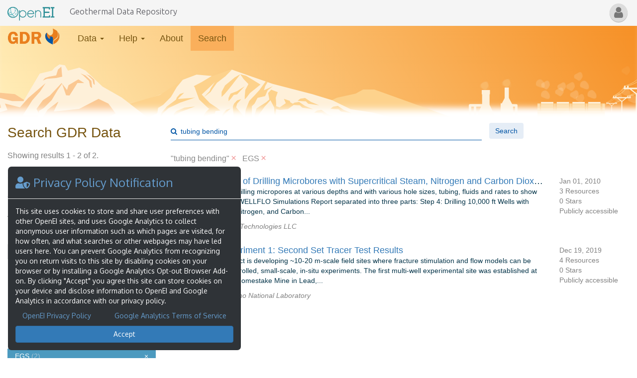

--- FILE ---
content_type: text/html; charset=UTF-8
request_url: https://gdr.openei.org/search?q=tubing+bending&tx%5B%5D=egs
body_size: 15287
content:
<!DOCTYPE html>
  <html lang="en">
    <head>
      <title>GDR: Search</title>
      <meta http-equiv="Content-Type" content="text/html; charset=ISO-8859-1" />
      <meta http-equiv="Content-Style-Type" content="text/css" />
      <meta name="Keywords" content="Geothermal Data, GDR, DOE-GDR, data, conventonal, EGS, low-temp, direct-use, well logs, lithology reports, GTO Projects, temperature at depth" />
      <meta name="Description" content="The Geothermal Data Repository (GDR) is the is the submission point and repository for data generated by funds-recipients of the U.S. Department of Energy's Geothermal Technologies Office." />
      <meta name="viewport" content="width=device-width, initial-scale=1.0">

      <!-- Twitter Card data -->
      <meta name="twitter:card" content="summary_large_image" />
      <meta name="twitter:site" content="@ENERGY" />
      <meta name="twitter:creator" content="@NREL" />
      <meta name="twitter:title" content="Geothermal Data Repository (GDR)" />
      <meta name="twitter:description" content="The Geothermal Data Repository (GDR) is the is the submission point and repository for data generated by funds-recipients of the U.S. Department of Energy's Geothermal Technologies Office." />
      <meta name="twitter:url" content="https://gdr.openei.org/" />
      <meta name="twitter:image" content="http://gdr.openei.org/assets/img/gdr-logo-notext@2x.png" />

      <!-- Open Graph data -->
      <meta property="og:title" content="Geothermal Data Repository (GDR)" />
      <meta property="og:type" content="website" />
      <meta property="og:url" content="https://gdr.openei.org/" />
      <meta property="og:image" content="http://gdr.openei.org/assets/img/gdr-og-image.png" />
      <meta property="og:image:secure_url" content="https://gdr.openei.org/assets/img/gdr-og-image.png" />
      <meta property="og:image:type" content="image/png" />
      <meta property="og:image:alt" content="The Geothermal Data Repository (GDR) logo." />
      <meta property="og:description" content="The Geothermal Data Repository (GDR) is the is the submission point and repository for data generated by funds-recipients of the U.S. Department of Energy's Geothermal Technologies Office." />
      <meta property="og:site_name" content="GDR" />

      <!-- Favicon -->
      <link rel="shortcut icon" type="image/x-icon" href="/favicon.ico">

      <!-- iOS/Android/MS icons -->
      <link rel="apple-touch-icon" sizes="180x180" href="/assets/img/icons/apple-touch-icon.png">
      <link rel="icon" type="image/png" sizes="32x32" href="/assets/img/icons/favicon-32x32.png">
      <link rel="icon" type="image/png" sizes="192x192" href="/assets/img/icons/android-chrome-192x192.png">
      <link rel="icon" type="image/png" sizes="16x16" href="/assets/img/icons/favicon-16x16.png">
    
      <!-- Icon Manifest / Theme -->
      <link rel="manifest" href="/site.webmanifest">
      <link rel="mask-icon" href="/assets/img/icons/safari-pinned-tab.svg" color="#5bbad5">
      <meta name="msapplication-TileColor" content="#ffffff">
      <meta name="msapplication-TileImage" content="/mstile-144x144.png">
      <meta name="theme-color" content="#ffffff">

      <!-- Common CSS -->
      <link rel="stylesheet" href="https://auth.openei.org/assets/css/common.css" type="text/css" media="screen" />


      <!-- Fonts -->
      <link rel="stylesheet" href="https://use.fontawesome.com/releases/v5.12.0/css/all.css">
      <link href="//maxcdn.bootstrapcdn.com/font-awesome/4.7.0/css/font-awesome.min.css" rel="stylesheet">
      <link href="//fonts.googleapis.com/css?family=Oxygen|Ubuntu:300|Roboto:300" rel="stylesheet">

      <!-- Custom fonts -->
      <link rel="stylesheet" href="/assets/css/font-awesome-custom.css" type="text/css" />

      <!-- Polyfills -->
      <!--[if lte IE 8]><script type="text/javascript" src="/assets/js/polyfills/array.map.js"></script><![endif]-->

      <!-- App CSS -->
      <link rel="stylesheet" href="/assets/css/bootstrap.css" type="text/css" />
      <link rel="stylesheet" href="/assets/css/bootstrap-datepicker.css" type="text/css" />
      <link rel="stylesheet" href="/assets/css/jquery-ui-datepicker-bootstrap-custom.css" type="text/css" />
      <link rel="stylesheet" href="/assets/css/bootstrap-tagmanager.css" type="text/css" />
      <link rel="stylesheet" href="/assets/css/bootstrap-typeahead.css" type="text/css" />
      <link rel="stylesheet" href="/assets/css/openei-nav.css" type="text/css" />
      <link rel="stylesheet" href="/assets/css/main.css" type="text/css" />
      <link rel="stylesheet" href="/assets/css/tutorial.css" type="text/css" />
      <!--[if lte IE 9]><link rel="stylesheet" href="/assets/css/ie-hax.css" type="text/css" /><![endif]-->

      <!-- jQuery -->
      <script type="text/javascript" src="//ajax.googleapis.com/ajax/libs/jquery/1.9.1/jquery.min.js"></script>
      <script type="text/javascript" src="//ajax.googleapis.com/ajax/libs/jqueryui/1.10.1/jquery-ui.min.js"></script>

      <!-- Common JS -->
      <script type="text/javascript" src="/assets/js/common.js"></script>

      <!-- App JS -->
      <script type="text/javascript" src="/assets/js/main.js"></script>
      <script type="text/javascript" src="/assets/js/bootstrap.js"></script>
      <!-- <script type="text/javascript" src="/assets/js/bootstrap-datepicker.js"></script> -->
      <script type="text/javascript" src="/assets/js/bootstrap-tagmanager.js"></script>
      <script type="text/javascript" src="/assets/js/bootstrap-typeahead.js"></script>
      <script type="text/javascript" src="/assets/js/tutorial/boot-tutorial.js"></script>

      <!-- Head Scripts -->
              <!-- Global site tag (gtag.js) - Google Analytics -->
        <script async src="https://www.googletagmanager.com/gtag/js?id=G-5TCL4WVZS2"></script>
        <script>
          window.dataLayer = window.dataLayer || [];
          function gtag(){dataLayer.push(arguments);}
          gtag('js', new Date());
          gtag('config', 'G-5TCL4WVZS2');
        </script>
          </head>
    <body>
      
<nav class="navbar navbar-default navbar-static-top navbar-openei">
  <div class="container-fluid">

    <div class="navbar-header">
      <a class="navbar-brand" href="//openei.org/wiki/Main_Page" aria-label="Main Page Link">
        <img alt="OpenEI: Energy Information" height="36" width="95" src="/assets/img/OpenEI-Logo.svg" style="pointer-events: none;" />
      </a>
      <!-- Mobile button -->
      <button class="openei-btn-wrapper navbar-toggle collapsed" data-toggle="collapse" data-target="#oeiNavbarCollpase" aria-expanded=" false">
        <span class="openei-user-btn" >
                    <span class="fa fa-user" aria-hidden="true"></span><span class="sr-only">My User</span>
        </span>
      </button>
    </div>

    <!-- Navbar-collapse -->
    <div class="collapse navbar-collapse" id="oeiNavbarCollpase">
      <ul class="nav navbar-nav primary-nav hidden-xs">
        <li><a style="color:#525259;" href="/" title="Home">Geothermal Data Repository</a></li>
      </ul>

      <!-- User Menu -->
      <ul class="nav navbar-nav navbar-right openei-user">
        <!-- User Menu Dropdown -->
        <li class="dropdown user-menu">

          <a href="https://auth.openei.org/account" class="dropdown-toggle openei-user-btn" data-toggle="dropdown" role="button" rel="nofollow" aria-haspopup="true" aria-expanded="false" >
                        <span class="fa fa-user" aria-hidden="true"></span><span class="sr-only">My User</span>
          </a>

          <ul class="dropdown-menu">
                          <li><a class="create_account" href="https://auth.openei.org/register?redir=https%3A%2F%2Fgdr.openei.org%2Fsearch%3Fq%3Dtubing%2Bbending%26tx%255B%255D%3Degs">Sign Up</a></li>
              <li><a class="log_in" href="https://auth.openei.org/login?redir=https%3A%2F%2Fgdr.openei.org%2Fsearch%3Fq%3Dtubing%2Bbending%26tx%255B%255D%3Degs">Login</a></li>
                      </ul>
        </li><!-- end User Menu Dropdown -->
      </ul><!-- end User Menu -->
    </div><!-- end .navbar-collapse -->

  </div><!-- end .container-fluid -->
</nav>
      <!-- <div id="background-canvas"> -->
        <!--  hardcode an image for now. We will need to make an API (or JS tool) to transfer image rotation to other sites, or copy all of the images over. -->
        <!-- <div id="background-image" class="fade-in" alt="background images sourced from unsplash.com" style="background-image: url('https://auth.openei.org/assets/img/unsplash/geyser.jpeg'); opacity: 0;"></div> -->
      <!-- </div> -->

      <div class="container xdr-body-container">
        <div id="content" class="content ui-corner-all clear">
          <a name="top" id="top"></a>
          <!-- start content -->
<nav class="navbar navbar-default xdr-nav">
  <div class="container-fluid">
    <div class="navbar-header">
      <button type="button" class="navbar-toggle collapsed" data-toggle="collapse" data-target="#xdrLargeScreenNav" aria-expanded="false">
        <span class="sr-only">Toggle navigation</span>
        <span class="icon-bar"></span>
        <span class="icon-bar"></span>
        <span class="icon-bar"></span>
      </button>
      <a class="navbar-brand" href="/home">
        <div class="navbar-gdr-logo">&nbsp;</div>
      </a>
    </div>

    <div class="collapse navbar-collapse" id="xdrLargeScreenNav">
      <ul class="nav navbar-nav">
        <li class="dropdown ">
          <a id="data-dropdown" class="dropdown-toggle" data-toggle="dropdown" href="#">
            Data
            <b class="caret"></b>
          </a>
          <ul class="dropdown-menu">
            <li value='1' id="tutorialViewSubmissions"><a href="/submissions/all">View All Submissions</a></li>
                        <li><a href="/data_lakes">Data Lakes</a></li>
            <li><a href="/standards">Data Standards</a></li>
            <li role="separator" class="divider"></li>
                        <li><a tabindex="-1" href="/submit">Submit Data</a></li>
          </ul>
        </li>
        <li class="dropdown ">
          <a class="dropdown-toggle" data-toggle="dropdown" href="#">
            Help
            <b class="caret"></b>
          </a>
          <ul class="dropdown-menu">
            <li><a tabindex="-1" href="/faq">Frequently Asked Questions</a></li>
                        <li><a tabindex="-1" href="https://gdr.openei.org/submissions/1" target="_blank" rel="noopener">Data Submission Best Practices</a></li>
            <li><a tabindex="-1" href="https://www.youtube.com/playlist?list=PL4lfI7kmtVfpuN2gb2Is9sjHj0c-iwGSQ" target="_blank" rel="noopener">Data Submission Tutorial Videos</a></li>
            <li><a tabindex="-1" href="https://energy.gov/eere/geothermal/data-provision-instructions-all-doe-geothermal-technologies-office-funds-recipients" target="_blank" rel="noopener noreferrer">Instructions for Funds Recipients</a></li>
            <li><a tabindex="-1" href="https://energy.gov/sites/prod/files/2016/02/f29/DataProvisionGuidelinesNGDS-GDR%202016_02_10%20Final.pdf" target="_blank" rel="noopener noreferrer">Data Provision Guidelines</a></li>
            <li><a tabindex="-1" href="mailto:GDRHelp@ee.doe.gov">Contact GDR Help</a></li>
          </ul>
        </li>
        <li class=""><a href="/about">About</a></li>
        <li class="active"><a href="/search">Search</a></li>
      </ul>
          </div><!-- end .navbar-collapse -->
  </div><!-- end .container-fluid -->
  <div class="header-main">
  <div class="mountains" id="mountains-1"><svg width="1885" height="215" viewBox="0 0 1885 215" fill="none" xmlns="http://www.w3.org/2000/svg">
  <path d="M120.5 102.5L134.35 111.995L134.995 116.962L152.306 126.026L183.485 159.475L53.8789 166.164L94.9314 123.005L110.264 109.194L120.5 102.5Z" fill="#FEF0D9" />
  <path d="M1330.97 118L1487 174H1172L1256.19 134.584L1293.58 126.292L1308.65 118H1330.97Z" fill="#FDD28C" />
  <path d="M320.967 63.5L641.368 174.852H0.56662L320.967 63.5Z" fill="#FEF0D9" />
  <path d="M317.505 64.7402L634.804 174.501H0L317.505 64.7402Z" fill="#FEF0D9" />
  <path d="M4 174.489L321.538 64L229.541 174.489H4Z" fill="#FBC892" />
  <path d="M457.973 130.343L498.531 174.5H426.813V142.859L388.728 130.343L361.524 100.994L408.018 122.142L457.973 130.343Z" fill="#FBC892" />
  <path d="M366.965 124.731L407.523 174.5H344.213L321.461 168.754L312.064 158.827L301.182 154.943L290.301 150.627L270.517 100.993L301.182 94.0879L337.289 118.257L366.965 124.731Z" fill="#FBC892" />
  <path d="M149.832 122.041L180.993 72.9406L219.572 83.2989L261.139 63.9918L293.268 77.6882L199.933 109.946L172.399 136.096L131.037 147.148L149.832 122.041Z" fill="#FBC892" />
  <path d="M608.536 152.086L544.836 159.862L521.283 134.225L475.779 127.901L321.462 65.1701L334.321 65.1701L567.348 124.412L607.848 127.901L642.829 150.105L608.536 152.086Z" fill="#FBC892" />
  <path d="M320.967 64.7402L641.368 174.501H0.56662L320.967 64.7402Z" fill="#FEF0D9" />
  <path d="M317.505 64.7402L634.907 174.501H0.102539L317.505 64.7402Z" fill="#FEF0D9" />
  <path d="M4.41797 174.786L321.956 64.7402L229.959 174.786H4.41797Z" fill="#FBC892" />
  <path d="M457.973 130.343L498.531 174.5H426.813V142.859L388.728 130.343L361.524 100.994L408.018 122.142L457.973 130.343Z" fill="#FBC892" />
  <path d="M366.965 124.731L407.523 174.5H344.213L321.461 168.754L312.064 158.827L301.182 154.943L290.301 150.627L270.517 100.993L301.182 94.0879L337.289 118.257L366.965 124.731Z" fill="#FBC892" />
  <path d="M149.832 122.041L180.993 72.9406L219.572 83.2989L261.139 63.9918L293.268 77.6882L199.933 109.946L172.399 136.096L131.037 147.148L149.832 122.041Z" fill="#FBC892" />
  <path d="M608.536 152.086L544.836 159.862L521.283 134.225L475.779 127.901L321.462 65.1701L334.321 65.1701L567.348 124.412L607.848 127.901L642.829 150.105L608.536 152.086Z" fill="#FBC892" />
  <path d="M757.706 100.561L746.33 89.771L740.395 85.4551L750.781 89.771L762.652 100.561L764.136 115.235L760.179 112.214L757.706 100.561Z" fill="#FBC892" />
  <path d="M764.754 98.1279L756.222 90.3091L751.771 87.1816L759.561 90.3091L768.464 98.1279L769.576 108.761L766.609 106.572L764.754 98.1279Z" fill="#FBC892" />
  <path d="M683.02 138.973L667.193 154.942L657.301 160.985L655.322 175.659H663.731L674.612 158.395L694.891 143.289L714.181 136.815L703.794 106.172L694.891 119.12L683.02 138.973Z" fill="#FEF0D9" />
  <path d="M1045 78L1126.5 106.5L1206.32 127.25L1246.65 139.562L1283.5 157.5L1327.31 164.188L1367.65 174.5H768.355L1045 78Z" fill="#FEF0D9" />
  <path d="M874.816 175.337L828.435 149.979L900.647 128.725L946.646 98.0815L1004.51 91.1759L1045.07 78L1032 91.1759L1016.39 98.0815L981.763 130.451L941.205 144.262L874.816 175.337Z" fill="#FDD28C" />
  <path d="M321.953 63.9863L642.357 174.501H1.55588L321.953 63.9863Z" fill="#FEF0D9" />
  <path d="M5.40723 174.474L318.5 64L230.948 174.474H5.40723Z" fill="#FBC892" />
  <path d="M458.962 129.589L499.52 174.475H427.802V142.105L389.717 129.589L362.514 100.24L409.007 121.388L458.962 129.589Z" fill="#FBC892" />
  <path d="M367.954 123.977L408.512 174.473H345.202L322.45 167.999L313.053 158.073L302.172 154.188L291.29 149.872L271.506 100.239L303.655 86.8594L338.278 117.503L367.954 123.977Z" fill="#FBC892" />
  <path d="M150.821 121.285L181.982 72.1847L220.561 82.543L262.128 63.236L294.258 76.9323L200.923 109.19L173.388 135.34L132.026 146.393L150.821 121.285Z" fill="#FBC892" />
  <path d="M609.525 151.332L545.825 159.108L522.272 133.472L476.768 127.147L322.451 64.4162L335.311 64.4162L568.337 123.658L608.837 127.147L643.818 149.352L609.525 151.332Z" fill="#FBC892" />
  <path d="M658.784 85.9967L626.14 141.241H603.388L575.195 133.904L587.066 174.474H875.917L823.488 133.904L784.909 111.892L751 79.9544L738.5 74L715.5 79.9544L709.5 69.1645L698.5 67.5L689 74L683.514 79.9544L658.784 85.9967Z" fill="#FEF0D9" />
  <path d="M713.685 119.121L716.653 109.194L736.437 97.541L748.308 104.878H734.459L728.029 115.236L718.631 129.911L702.804 129.048L686.976 162.28L737.921 157.101L776.995 136.816L796.779 146.311L811.617 166.165L792.328 175.228H780.952L601.409 174.5H530.186L552.443 153.648L575.195 164.438L593.99 159.259L589.044 146.311L619.215 153.648L636.032 134.658L670.654 104.878L659.278 122.142L643.945 139.622L624.656 170.049H659.278L652.354 157.101L665.213 139.406L679.062 130.342L702.804 104.878L713.685 119.121Z" fill="#FBC892" />
  <path d="M691.897 89.5304L695.483 77.8435L702.207 72L704 92.2087L691.897 94.887L673.517 96.3478L665 100L669.483 94.887L677.552 92.2087L691.897 89.5304Z" fill="#FBC892" />
  <path d="M757.706 100.561L746.33 89.771L740.395 85.4551L750.781 89.771L762.652 100.561L764.136 115.235L760.179 112.214L757.706 100.561Z" fill="#FBC892" />
  <path d="M764.754 98.1279L756.222 90.3091L751.771 87.1816L759.561 90.3091L768.464 98.1279L769.576 108.761L766.609 106.572L764.754 98.1279Z" fill="#FBC892" />
  <path d="M683.02 138.973L667.193 154.942L657.301 160.985L655.322 175.659H663.731L674.612 158.395L694.891 143.289L714.181 136.815L703.794 106.172L694.891 119.12L683.02 138.973Z" fill="#FEF0D9" />
  <path d="M922.41 132.932L906.583 148.901L896.69 154.943L894.712 169.617L906.583 161.848L914.002 152.353L934.281 137.248L987.204 132.932L968.408 111.352L984.731 102.72L1004.51 90.6351L974 88L946.151 98.4039L934.281 113.078L922.41 132.932Z" fill="#FEF0D9" />
  <path d="M203.481 126.069L219.635 141.787L225.253 151.114L241.685 154.681L242.748 147.403L224.498 135.802L182.412 100.562L182.412 81.5713L175.057 100.561L189.895 113.284L203.481 126.069Z" fill="#FEF0D9" />
  <path d="M187.935 151.172L204.089 166.89L204.089 174.796L225.012 174.796L227.202 172.505L208.952 160.904L194.841 144.585L192.863 125.664L184.949 138.387L166.866 125.664L166.866 106.674L159.511 125.664L174.349 138.387L187.935 151.172Z" fill="#FEF0D9" />
  <path d="M260.13 174.5L275.463 119.553V154.08L316.515 174.5H260.13Z" fill="#FBC892" />
  <path d="M122.5 108.5L120.156 102L110.264 109.194L87.0172 129.047L66.7383 152.785L122.5 108.5Z" fill="#FBC892" />
  <path d="M934.495 133.633L940.71 126.874L949.118 124.299L937.785 135.242L934.495 140.392L932.302 143.289V139.105L934.495 133.633Z" fill="#FDD28C" />
  <path d="M933.609 161.339L949.5 154.576L971 152L942.022 162.949L933.609 168.102L928 171V166.814L933.609 161.339Z" fill="#FDD28C" />
  <path d="M992.042 163.882L1004.02 151.922L1014.41 154.582L1010.45 166.407L992.042 170.616L988.688 173.502V169.333L992.042 163.882Z" fill="#FDD28C" />
  <path d="M997.794 155.635L979.134 138.035L969.892 112.82L1000.55 145.209L1014.26 154.191L1022.09 160.293L1011.9 161.187L997.794 155.635Z" fill="#FDD28C" />
  <path d="M1002.26 115.938L1014.9 96.6771L1032.71 90.6348L1014.9 104.446L1005.55 117.547L1002.26 122.697L988.688 133.363L1000.06 121.41L1002.26 115.938Z" fill="#FDD28C" />
  <path d="M1079.87 141.051L1099.97 119.545L1113 101.5L1116.79 103L1111.84 111.352L1109.37 119.545L1118.27 115.448L1127.18 111.352L1116.79 119.545L1111.84 131.205L1096.51 134.658L1090.51 146.172L1085.14 151.49V176.523H1070.3L1072.77 158.462L1079.87 141.051Z" fill="#FDD28C" />
  <path d="M1031.24 109.669L1050.93 93.3849L1061.89 87.1816L1041.66 113.546L1031.24 125.952L1024.3 132.931V122.85L1031.24 109.669Z" fill="#FDD28C" />
  <path d="M1049.24 146.582L1055.46 139.823L1063.87 137.248L1055.46 146.582L1053.48 153.649L1072.77 176.092H1061.39H1049.24L1047.05 156.238V152.054L1049.24 146.582Z" fill="#FDD28C" />
  <path d="M1071.95 118.652L1078.21 107.035L1068.32 96.6768L1061.89 87.1816L1073.27 90.2028L1102.45 107.898L1081.11 125.308L1074.92 133.501L1070.79 138.11V131.453L1071.95 118.652Z" fill="#FDD28C" />
  <path d="M1117.78 125.017L1123.99 118.258L1137.07 123.29L1133.11 134.501L1134 148.501L1133.11 170.501L1130 166.501V154.001L1122.45 139.384L1110.86 152.208L1098.5 169.471L1097.5 174.501L1091.5 175.001L1090 170.501L1094.53 156.092L1114.32 143.144L1120.25 138.096L1117.78 125.017Z" fill="#FDD28C" />
  <path d="M1027.48 165.572L1033.7 158.813L1042.1 156.238L1030.77 167.182L1027.48 172.332L1025.29 175.229V171.044L1027.48 165.572Z" fill="#FDD28C" />
  <path d="M1042.41 126.201L1055.46 121.278L1070.79 111.352L1055.46 127.752L1048.79 128.762L1042.41 136.955L1038.15 141.563V134.906L1042.41 126.201Z" fill="#FDD28C" />
  <path d="M1258.02 151.024L1269.55 158.871L1286.49 165.704L1264.26 162.594L1259.6 157.722L1249.22 157.209L1243 156.377L1248.45 152.548L1258.02 151.024Z" fill="#FDD28C" />
  <path d="M1225.02 159.024L1236.55 166.871L1253.49 173.704L1231.26 170.594L1226.6 165.722L1216.22 165.209L1210 164.377L1215.45 160.548L1225.02 159.024Z" fill="#FDD28C" />
  <path d="M1192.02 135.024L1203.55 142.871L1220.49 149.704L1198.26 146.594L1193.6 141.722L1183.22 141.209L1177 140.377L1182.45 136.548L1192.02 135.024Z" fill="#FDD28C" />
  <path d="M1180.02 143.024L1191.55 150.871L1208.49 157.704L1186.26 154.594L1181.6 149.722L1171.22 149.209L1165 148.377L1170.45 144.548L1180.02 143.024Z" fill="#FDD28C" />
  <path d="M903.83 163.846L910.045 157.087L918.453 154.512L907.12 165.455L903.83 170.605L901.637 173.502V169.318L903.83 163.846Z" fill="#FDD28C" />
  <path d="M1157.64 157.335L1170.5 147.999L1162.61 143.976L1161 140.499L1157.41 139.494L1149.47 136.763L1153.28 145.381L1140.88 153.938L1127.78 149.461L1131.94 156.749L1141.25 159.196L1157.64 157.335Z" fill="#FDD28C" />
  <path d="M1521 149.866C1521 148.479 1522.11 147.355 1523.49 147.355H1547.71V128L1547 127V119H1563.5V127L1562.78 128V148.631L1574.46 173.5H1536.48L1545.66 152.38H1535.98V173.5H1531V152.38H1525.98V173.5H1521L1521 149.866Z" fill="#FEF0D9" />
  <path d="M1618.93 149.65C1618.93 148.269 1618.02 147.392 1616.65 147.392L1608.11 147.368L1607.28 145.791L1601.51 134.749V114H1593V135.243L1587.48 145.791H1585V173.5H1609.77L1609.77 152.396H1613.97V173.5H1618.93V149.65Z" fill="#FEF0D9" />
  <path d="M1798.62 144C1798.62 144 1796.29 148.615 1794 149M1800.9 144C1800.9 144 1798.58 149.019 1794 150" stroke="#FDD28C" stroke-width="0.5" />
  <path d="M1834.64 110.385C1834.64 110.385 1829.37 118.437 1824.83 122.482C1820.41 126.415 1812.08 130.655 1812.08 130.655M1840.85 110.385C1840.85 110.385 1835.63 118.495 1831.04 122.481C1826.03 126.831 1816.33 130.982 1816.33 130.982" stroke="#FDD28C" />
  <path d="M1874.52 110.713C1874.52 110.713 1856.54 126.697 1840.52 130.656M1880.74 110.713L1860.14 125.098C1860.14 125.098 1858.66 125.438 1857.85 125.944C1852.95 129.021 1845.1 130.656 1845.1 130.656" stroke="#FDD28C" />
  <path d="M1813.39 130.982C1813.39 130.982 1809.85 136.132 1806.85 138.701C1803.89 141.234 1798.35 143.917 1798.35 143.917M1817.53 130.982C1817.53 130.982 1814.02 136.168 1810.99 138.701C1807.63 141.507 1801.18 144.125 1801.18 144.125" stroke="#FDD28C" stroke-width="0.5" />
  <path d="M1839.98 131.191C1839.98 131.191 1832.01 138.047 1825.81 140.137C1825.72 140.167 1825.58 140.214 1825.58 140.214L1815.02 143.733M1844.12 131.191L1828.75 141.445C1828.75 141.445 1827.89 141.073 1827.77 141.118C1823.52 142.685 1817.64 143.733 1817.64 143.733" stroke="#FDD28C" stroke-width="0.5" />
  <path d="M1861.77 96C1861.77 96 1855.23 101.885 1849.02 105.154C1843.79 107.909 1834.96 110.712 1834.96 110.712M1866.02 96.6539C1866.02 96.6539 1860.47 102.212 1855.23 105.154C1849.45 108.407 1840.52 110.712 1840.52 110.712" stroke="#FDD28C" />
  <path fill-rule="evenodd" clip-rule="evenodd" d="M1833.19 117.394C1833.19 117.394 1831.7 117.394 1831.7 115.856C1831.7 114.318 1833.19 114.318 1833.19 114.318L1833.19 113.643H1832.72V113.328H1833.19V112.99H1832.72V112.674H1833.19V112.336H1832.72V112.02H1833.19V111.682H1832.72V111.366H1833.19V110.926C1833.19 110.926 1833.45 110.059 1834.53 110.059C1835.62 110.059 1835.88 110.926 1835.88 110.926V111.366H1836.35V111.682H1835.88V112.02H1836.35V112.336H1835.88V112.674H1836.35V112.99H1835.88V113.328H1836.35V113.643H1835.88V114.318H1839.36V113.643H1838.89V113.328H1839.36V112.99H1838.89V112.674H1839.36V112.336H1838.89V112.02H1839.36V111.682H1838.89V111.366H1839.36V110.926C1839.36 110.926 1839.62 110.059 1840.7 110.059C1841.79 110.059 1842.04 110.926 1842.04 110.926V111.366H1842.52V111.682H1842.04V112.02H1842.52V112.336H1842.04V112.674H1842.52V112.99H1842.04V113.328H1842.52V113.643H1842.04V114.318H1873.98V113.643H1873.51V113.328H1873.98V112.99H1873.51V112.674H1873.98V112.336H1873.51V112.02H1873.98V111.682H1873.51V111.366H1873.98V110.926C1873.98 110.926 1874.24 110.059 1875.33 110.059C1876.41 110.059 1876.67 110.926 1876.67 110.926V111.366H1877.14V111.682H1876.67V112.02H1877.14V112.336H1876.67V112.674H1877.14V112.99H1876.67V113.328H1877.14V113.643H1876.67V114.318H1880.15V113.643H1879.68V113.328H1880.15V112.99H1879.68V112.674H1880.15V112.336H1879.68V112.02H1880.15V111.682H1879.68V111.366H1880.15V110.926C1880.15 110.926 1880.41 110.059 1881.49 110.059C1882.58 110.059 1882.83 110.926 1882.83 110.926V111.366H1883.31V111.682H1882.83V112.02H1883.31V112.336H1882.83V112.674H1883.31V112.99H1882.83V113.328H1883.31V113.643H1882.83L1882.83 114.318C1882.83 114.318 1884.33 114.318 1884.33 115.856C1884.33 117.394 1882.83 117.394 1882.83 117.394H1871.82L1859.49 127.285V174.139H1856.54V127.285L1844.21 117.394H1833.19ZM1857.35 125.098L1847.74 117.394H1868.29L1858.68 125.098H1857.35Z" fill="#FEF0D9" />
  <path fill-rule="evenodd" clip-rule="evenodd" d="M1811.16 135.448C1811.16 135.448 1810.12 135.448 1810.12 134.374C1810.12 133.301 1811.16 133.301 1811.16 133.301L1811.16 132.83H1810.83V132.61H1811.16V132.374H1810.83V132.154H1811.16V131.917H1810.83V131.697H1811.16V131.461H1810.83V131.241H1811.16V130.934C1811.16 130.934 1811.34 130.328 1812.1 130.328C1812.86 130.328 1813.03 130.934 1813.03 130.934V131.241H1813.37V131.461H1813.03V131.697H1813.37V131.917H1813.03V132.154H1813.37V132.374H1813.03V132.61H1813.37V132.83H1813.03V133.301H1815.47V132.83H1815.14V132.61H1815.47V132.374H1815.14V132.154H1815.47V131.917H1815.14V131.697H1815.47V131.461H1815.14V131.241H1815.47V130.934C1815.47 130.934 1815.65 130.328 1816.4 130.328C1817.16 130.328 1817.34 130.934 1817.34 130.934V131.241H1817.67V131.461H1817.34V131.697H1817.67V131.917H1817.34V132.154H1817.67V132.374H1817.34V132.61H1817.67V132.83H1817.34V133.301H1839.63V132.83H1839.3V132.61H1839.63V132.374H1839.3V132.154H1839.63V131.917H1839.3V131.697H1839.63V131.461H1839.3V131.241H1839.63V130.934C1839.63 130.934 1839.81 130.328 1840.57 130.328C1841.32 130.328 1841.5 130.934 1841.5 130.934V131.241H1841.83V131.461H1841.5V131.697H1841.83V131.917H1841.5V132.154H1841.83V132.374H1841.5V132.61H1841.83V132.83H1841.5V133.301H1843.94V132.83H1843.61V132.61H1843.94V132.374H1843.61V132.154H1843.94V131.917H1843.61V131.697H1843.94V131.461H1843.61V131.241H1843.94V130.934C1843.94 130.934 1844.12 130.328 1844.87 130.328C1845.63 130.328 1845.81 130.934 1845.81 130.934V131.241H1846.14V131.461H1845.81V131.697H1846.14V131.917H1845.81V132.154H1846.14V132.374H1845.81V132.61H1846.14V132.83H1845.81L1845.81 133.301C1845.81 133.301 1846.85 133.301 1846.85 134.374C1846.85 135.448 1845.81 135.448 1845.81 135.448H1838.12L1829.51 142.351V174.138H1827.46V142.351L1818.85 135.448H1811.16ZM1828.02 140.824L1821.31 135.448H1835.66L1828.95 140.824H1828.02Z" fill="#FEF0D9" />
  <path fill-rule="evenodd" clip-rule="evenodd" d="M1797.67 146.479C1797.67 146.479 1797.04 146.479 1797.04 145.835C1797.04 145.19 1797.67 145.19 1797.67 145.19L1797.67 144.908H1797.47V144.776H1797.67V144.634H1797.47V144.502H1797.67V144.36H1797.47V144.228H1797.67V144.086H1797.47V143.954H1797.67V143.77C1797.67 143.77 1797.77 143.406 1798.23 143.406C1798.68 143.406 1798.79 143.77 1798.79 143.77V143.954H1798.99V144.086H1798.79V144.228H1798.99V144.36H1798.79V144.502H1798.99V144.634H1798.79V144.776H1798.99V144.908H1798.79V145.19H1800.25V144.908H1800.05V144.776H1800.25V144.634H1800.05V144.502H1800.25V144.36H1800.05V144.228H1800.25V144.086H1800.05V143.954H1800.25V143.77C1800.25 143.77 1800.36 143.406 1800.81 143.406C1801.27 143.406 1801.37 143.77 1801.37 143.77V143.954H1801.57V144.086H1801.37V144.228H1801.57V144.36H1801.37V144.502H1801.57V144.634H1801.37V144.776H1801.57V144.908H1801.37V145.19H1814.75V144.908H1814.56V144.776H1814.75V144.634H1814.56V144.502H1814.75V144.36H1814.56V144.228H1814.75V144.086H1814.56V143.954H1814.75V143.77C1814.75 143.77 1814.86 143.406 1815.32 143.406C1815.77 143.406 1815.88 143.77 1815.88 143.77V143.954H1816.08V144.086H1815.88V144.228H1816.08V144.36H1815.88V144.502H1816.08V144.634H1815.88V144.776H1816.08V144.908H1815.88V145.19H1817.34V144.908H1817.14V144.776H1817.34V144.634H1817.14V144.502H1817.34V144.36H1817.14V144.228H1817.34V144.086H1817.14V143.954H1817.34V143.77C1817.34 143.77 1817.44 143.406 1817.9 143.406C1818.35 143.406 1818.46 143.77 1818.46 143.77V143.954H1818.66V144.086H1818.46V144.228H1818.66V144.36H1818.46V144.502H1818.66V144.634H1818.46V144.776H1818.66V144.908H1818.46L1818.46 145.19C1818.46 145.19 1819.09 145.19 1819.09 145.835C1819.09 146.479 1818.46 146.479 1818.46 146.479H1813.85L1808.68 150.622V174.139H1807.45V150.622L1802.28 146.479H1797.67ZM1807.78 149.706L1803.76 146.479H1812.37L1808.34 149.706H1807.78Z" fill="#FEF0D9" />
  <path fill="#FEF0D9" d="M1666.16 143h24.7459v30.9552H1666.16Z" />
  <path fill="#FEF0D9" d="M1697.71 143h24.7459v30.9552H1697.71Z" />
  <path fill="#FEF0D9" d="M1729.27 143h24.7459v30.9552H1729.27Z" />
  <path fill="#FEF0D9" d="M1760.89 143h24.7459v30.9552H1760.89Z" />
  <path fill="#FEF0D9" d="M1659 146.184h4.776v27.8597H1659Z" />
  <path fill="#FEF0D9" d="M1693.23 146.184h1.592v27.8597H1693.23Z" />
  <path fill="#FEF0D9" d="M1725.07 146.184h1.592v27.8597H1725.07Z" />
  <path fill="#FEF0D9" d="M1756.91 146.184h1.592v27.8597H1756.91Z" />
  <path fill="#FEF0D9" d="M1789.54 146.184h4.776v27.8597H1789.54Z" />
  <path fill="#FDD28C" d="M1659 146.184h135.319v1.592H1659Z" />
  <path fill="#FDD28C" d="M1659 148.57h135.319v1.592H1659Z" />
  <path fill="#FDD28C" d="M1659 150.959h135.319v1.592H1659Z" />
  <path fill="#FDD28C" d="M1659 153.348h135.319v1.592H1659Z" />
  <path fill="#FDD28C" d="M1659 155.734h135.319v1.592H1659Z" />
  <path fill="#FDD28C" d="M1659 158.125h135.319v1.592H1659Z" />
  <path fill="#FDD28C" d="M1659 160.512h135.319v1.592H1659Z" />
  <path fill="#FDD28C" d="M1659 162.898h135.319v1.592H1659Z" />
  <path fill="#FDD28C" d="M1659 165.285h135.319v1.592H1659Z" />
  <path fill="#FDD28C" d="M1659 167.676h135.319v1.592H1659Z" />
  <path fill="#FDD28C" d="M1659 170.062h135.319v1.592H1659Z" />
  <path fill="#FDD28C" d="M1659 172.451h135.319v1.592H1659Z" />
</svg>
  </div>

<div class="steam-t-01"><!-- SteamC -->
  <svg width="15" height="18" viewBox="0 0 15 18" fill="none" xmlns="http://www.w3.org/2000/svg">
    <path d="M15 8.18937C15 12.0554 11.6421 17.1895 7.5 17.1895C3.35786 17.1895 0 12.0554 0 8.18937C0 4.32338 2.5 2.5001 7.5 1.18937C11.5 0.14069 15 -0.810476 15 8.18937Z" fill="#FEF0D9"/>
  </svg>
</div>
<div class="steam-t-02"><!-- SteamA -->
  <svg class="steam-rotate-95" width="17" height="18" viewBox="0 0 17 18" fill="none" xmlns="http://www.w3.org/2000/svg">
    <path d="M17.0021 9.14462C17.0021 9.14462 12.5021 19.8487 8.50211 17.1446C-0.36274 11.1518 0.00211035 13.5629 0.00211035 9.14462C0.00211035 4.72635 0.418731 5.89956 8.50211 1.14464C17.0021 -3.85535 17.0021 9.14462 17.0021 9.14462Z" fill="#FEF0D9" />
  </svg>
</div>
<div class="steam-t-03"><!-- SteamB -->
  <svg class="steam-rotate-130" width="18" height="18" viewBox="0 0 18 18" fill="none" xmlns="http://www.w3.org/2000/svg">
    <path d="M17.0721 8.04983C17.0721 8.04983 21.5721 21.2495 8.57211 16.0498C-1.36311 12.076 0.0721128 12.4681 0.0721128 8.04983C0.0721128 3.63155 3.87769 0.0498356 8.57211 0.0498047C13.2667 0.0497738 17.0721 8.04983 17.0721 8.04983Z" fill="#FEF0D9"/>
  </svg>
</div>
<div class="steam-t-04"><!-- SteamC -->
  <svg width="15" height="18" viewBox="0 0 15 18" fill="none" xmlns="http://www.w3.org/2000/svg">
    <path d="M15 8.18937C15 12.0554 11.6421 17.1895 7.5 17.1895C3.35786 17.1895 0 12.0554 0 8.18937C0 4.32338 2.5 2.5001 7.5 1.18937C11.5 0.14069 15 -0.810476 15 8.18937Z" fill="#FEF0D9"/>
  </svg>
</div>

<div class="steam-w-01"><!-- SteamC -->
  <svg class="steam-rotate-95" width="15" height="18" viewBox="0 0 15 18" fill="none" xmlns="http://www.w3.org/2000/svg">
    <path d="M15 8.18937C15 12.0554 11.6421 17.1895 7.5 17.1895C3.35786 17.1895 0 12.0554 0 8.18937C0 4.32338 2.5 2.5001 7.5 1.18937C11.5 0.14069 15 -0.810476 15 8.18937Z" fill="#FEF0D9"/>
  </svg>
</div>
<div class="steam-w-02"><!-- SteamA -->
  <svg class="steam-rotate-95" width="17" height="18" viewBox="0 0 17 18" fill="none" xmlns="http://www.w3.org/2000/svg">
    <path d="M17.0021 9.14462C17.0021 9.14462 12.5021 19.8487 8.50211 17.1446C-0.36274 11.1518 0.00211035 13.5629 0.00211035 9.14462C0.00211035 4.72635 0.418731 5.89956 8.50211 1.14464C17.0021 -3.85535 17.0021 9.14462 17.0021 9.14462Z" fill="#FEF0D9" />
  </svg>
</div>
<div class="steam-w-03"><!-- SteamB -->
  <svg width="18" height="18" viewBox="0 0 18 18" fill="none" xmlns="http://www.w3.org/2000/svg">
    <path d="M17.0721 8.04983C17.0721 8.04983 21.5721 21.2495 8.57211 16.0498C-1.36311 12.076 0.0721128 12.4681 0.0721128 8.04983C0.0721128 3.63155 3.87769 0.0498356 8.57211 0.0498047C13.2667 0.0497738 17.0721 8.04983 17.0721 8.04983Z" fill="#FEF0D9"/>
  </svg>
</div>
<div class="steam-w-04"><!-- SteamC -->
  <svg class="steam-rotate-130" width="15" height="18" viewBox="0 0 15 18" fill="none" xmlns="http://www.w3.org/2000/svg">
    <path d="M15 8.18937C15 12.0554 11.6421 17.1895 7.5 17.1895C3.35786 17.1895 0 12.0554 0 8.18937C0 4.32338 2.5 2.5001 7.5 1.18937C11.5 0.14069 15 -0.810476 15 8.18937Z" fill="#FEF0D9"/>
  </svg>
</div>

<div class="steam-p-01"><!-- SteamB -->
  <svg class="steam-rotate-80" width="18" height="18" viewBox="0 0 18 18" fill="none" xmlns="http://www.w3.org/2000/svg">
    <path d="M17.0721 8.04983C17.0721 8.04983 21.5721 21.2495 8.57211 16.0498C-1.36311 12.076 0.0721128 12.4681 0.0721128 8.04983C0.0721128 3.63155 3.87769 0.0498356 8.57211 0.0498047C13.2667 0.0497738 17.0721 8.04983 17.0721 8.04983Z" fill="#FEF0D9"/>
  </svg>
</div>
<div class="steam-p-02"><!-- SteamA -->
  <svg class="steam-rotate-54" width="17" height="18" viewBox="0 0 17 18" fill="none" xmlns="http://www.w3.org/2000/svg">
    <path d="M17.0021 9.14462C17.0021 9.14462 12.5021 19.8487 8.50211 17.1446C-0.36274 11.1518 0.00211035 13.5629 0.00211035 9.14462C0.00211035 4.72635 0.418731 5.89956 8.50211 1.14464C17.0021 -3.85535 17.0021 9.14462 17.0021 9.14462Z" fill="#FEF0D9" />
  </svg>
</div>
<div class="steam-p-03"><!-- SteamA -->
  <svg class="steam-rotate-235" width="17" height="18" viewBox="0 0 17 18" fill="none" xmlns="http://www.w3.org/2000/svg">
    <path d="M17.0021 9.14462C17.0021 9.14462 12.5021 19.8487 8.50211 17.1446C-0.36274 11.1518 0.00211035 13.5629 0.00211035 9.14462C0.00211035 4.72635 0.418731 5.89956 8.50211 1.14464C17.0021 -3.85535 17.0021 9.14462 17.0021 9.14462Z" fill="#FEF0D9" />
  </svg>
</div>
<div class="steam-p-04"><!-- SteamB -->
  <svg class="steam-rotate-80" width="18" height="18" viewBox="0 0 18 18" fill="none" xmlns="http://www.w3.org/2000/svg">
    <path d="M17.0721 8.04983C17.0721 8.04983 21.5721 21.2495 8.57211 16.0498C-1.36311 12.076 0.0721128 12.4681 0.0721128 8.04983C0.0721128 3.63155 3.87769 0.0498356 8.57211 0.0498047C13.2667 0.0497738 17.0721 8.04983 17.0721 8.04983Z" fill="#FEF0D9"/>
  </svg>
</div>
<div class="steam-p-05"><!-- SteamA -->
  <svg class="steam-rotate-54" width="17" height="18" viewBox="0 0 17 18" fill="none" xmlns="http://www.w3.org/2000/svg">
    <path d="M17.0021 9.14462C17.0021 9.14462 12.5021 19.8487 8.50211 17.1446C-0.36274 11.1518 0.00211035 13.5629 0.00211035 9.14462C0.00211035 4.72635 0.418731 5.89956 8.50211 1.14464C17.0021 -3.85535 17.0021 9.14462 17.0021 9.14462Z" fill="#FEF0D9" />
  </svg>
</div>
<div class="steam-p-06"><!-- SteamA -->
  <svg class="steam-rotate-235" width="17" height="18" viewBox="0 0 17 18" fill="none" xmlns="http://www.w3.org/2000/svg">
    <path d="M17.0021 9.14462C17.0021 9.14462 12.5021 19.8487 8.50211 17.1446C-0.36274 11.1518 0.00211035 13.5629 0.00211035 9.14462C0.00211035 4.72635 0.418731 5.89956 8.50211 1.14464C17.0021 -3.85535 17.0021 9.14462 17.0021 9.14462Z" fill="#FEF0D9" />
  </svg>
</div>

<div class="steam-p-07"><!-- SteamB -->
  <svg class="steam-rotate-80" width="18" height="18" viewBox="0 0 18 18" fill="none" xmlns="http://www.w3.org/2000/svg">
    <path d="M17.0721 8.04983C17.0721 8.04983 21.5721 21.2495 8.57211 16.0498C-1.36311 12.076 0.0721128 12.4681 0.0721128 8.04983C0.0721128 3.63155 3.87769 0.0498356 8.57211 0.0498047C13.2667 0.0497738 17.0721 8.04983 17.0721 8.04983Z" fill="#FEF0D9"/>
  </svg>
</div>
<div class="steam-p-08"><!-- SteamA -->
  <svg class="steam-rotate-54" width="17" height="18" viewBox="0 0 17 18" fill="none" xmlns="http://www.w3.org/2000/svg">
    <path d="M17.0021 9.14462C17.0021 9.14462 12.5021 19.8487 8.50211 17.1446C-0.36274 11.1518 0.00211035 13.5629 0.00211035 9.14462C0.00211035 4.72635 0.418731 5.89956 8.50211 1.14464C17.0021 -3.85535 17.0021 9.14462 17.0021 9.14462Z" fill="#FEF0D9" />
  </svg>
</div>
<div class="steam-p-09"><!-- SteamA -->
  <svg class="steam-rotate-235" width="17" height="18" viewBox="0 0 17 18" fill="none" xmlns="http://www.w3.org/2000/svg">
    <path d="M17.0021 9.14462C17.0021 9.14462 12.5021 19.8487 8.50211 17.1446C-0.36274 11.1518 0.00211035 13.5629 0.00211035 9.14462C0.00211035 4.72635 0.418731 5.89956 8.50211 1.14464C17.0021 -3.85535 17.0021 9.14462 17.0021 9.14462Z" fill="#FEF0D9" />
  </svg>
</div>
<div class="steam-p-10"><!-- SteamB -->
  <svg width="18" height="18" viewBox="0 0 18 18" fill="none" xmlns="http://www.w3.org/2000/svg">
    <path d="M17.0721 8.04983C17.0721 8.04983 21.5721 21.2495 8.57211 16.0498C-1.36311 12.076 0.0721128 12.4681 0.0721128 8.04983C0.0721128 3.63155 3.87769 0.0498356 8.57211 0.0498047C13.2667 0.0497738 17.0721 8.04983 17.0721 8.04983Z" fill="#FEF0D9"/>
  </svg>
</div>
<div class="steam-p-11"><!-- SteamA -->
  <svg width="17" height="18" viewBox="0 0 17 18" fill="none" xmlns="http://www.w3.org/2000/svg">
    <path d="M17.0021 9.14462C17.0021 9.14462 12.5021 19.8487 8.50211 17.1446C-0.36274 11.1518 0.00211035 13.5629 0.00211035 9.14462C0.00211035 4.72635 0.418731 5.89956 8.50211 1.14464C17.0021 -3.85535 17.0021 9.14462 17.0021 9.14462Z" fill="#FEF0D9" />
  </svg>
</div>
<div class="steam-p-12"><!-- SteamA -->
  <svg class="steam-rotate-95" width="17" height="18" viewBox="0 0 17 18" fill="none" xmlns="http://www.w3.org/2000/svg">
    <path d="M17.0021 9.14462C17.0021 9.14462 12.5021 19.8487 8.50211 17.1446C-0.36274 11.1518 0.00211035 13.5629 0.00211035 9.14462C0.00211035 4.72635 0.418731 5.89956 8.50211 1.14464C17.0021 -3.85535 17.0021 9.14462 17.0021 9.14462Z" fill="#FEF0D9" />
  </svg>
</div>

<div class="steam-g-01"><!-- SteamB -->
  <svg class="steam-rotate-95" width="18" height="18" viewBox="0 0 18 18" fill="none" xmlns="http://www.w3.org/2000/svg">
    <path d="M17.0721 8.04983C17.0721 8.04983 21.5721 21.2495 8.57211 16.0498C-1.36311 12.076 0.0721128 12.4681 0.0721128 8.04983C0.0721128 3.63155 3.87769 0.0498356 8.57211 0.0498047C13.2667 0.0497738 17.0721 8.04983 17.0721 8.04983Z" fill="#FEF0D9"/>
  </svg>
</div>
<div class="steam-g-02"><!-- SteamA -->
  <svg class="steam-rotate-54" width="17" height="18" viewBox="0 0 17 18" fill="none" xmlns="http://www.w3.org/2000/svg">
    <path d="M17.0021 9.14462C17.0021 9.14462 12.5021 19.8487 8.50211 17.1446C-0.36274 11.1518 0.00211035 13.5629 0.00211035 9.14462C0.00211035 4.72635 0.418731 5.89956 8.50211 1.14464C17.0021 -3.85535 17.0021 9.14462 17.0021 9.14462Z" fill="#FEF0D9" />
  </svg>
</div>
<div class="steam-g-03"><!-- SteamA -->
  <svg class="steam-rotate-235" width="17" height="18" viewBox="0 0 17 18" fill="none" xmlns="http://www.w3.org/2000/svg">
    <path d="M17.0021 9.14462C17.0021 9.14462 12.5021 19.8487 8.50211 17.1446C-0.36274 11.1518 0.00211035 13.5629 0.00211035 9.14462C0.00211035 4.72635 0.418731 5.89956 8.50211 1.14464C17.0021 -3.85535 17.0021 9.14462 17.0021 9.14462Z" fill="#FEF0D9" />
  </svg>
</div>
<div class="steam-g-04"><!-- SteamB -->
  <svg class="steam-rotate-95" width="18" height="18" viewBox="0 0 18 18" fill="none" xmlns="http://www.w3.org/2000/svg">
    <path d="M17.0721 8.04983C17.0721 8.04983 21.5721 21.2495 8.57211 16.0498C-1.36311 12.076 0.0721128 12.4681 0.0721128 8.04983C0.0721128 3.63155 3.87769 0.0498356 8.57211 0.0498047C13.2667 0.0497738 17.0721 8.04983 17.0721 8.04983Z" fill="#FEF0D9"/>
  </svg>
</div>


<div class="fog-border"><svg width="100%" height="50px" viewBox="0 0 0 0" fill="none" xmlns="http://www.w3.org/2000/svg"></svg>
  </div> 
  </div>
</nav>

<link rel="stylesheet" href="assets/css/search.css" type="text/css"/>
<script type="text/javascript" src="assets/js/search.js"></script>
<div class="container search-page-wrapper xdr-search">
  <div class="row">
    <div class="col-xs-12" id="searchpage-wrapper">
      <h1 class="search-h1 col-xs-12 col-sm-4 col-md-3">Search GDR Data</h1>
      <!-- Search and Submit -->
      <div class="searchpage-search">
        <form id="searchForm" name="search_form" action="search" method="get">
          <input type="hidden" name="tx[]" value="egs">          <input type="hidden" id="searchSort" name="sort" value="relevance">
          <input type="hidden" id="searchSize" name="size" value="25">
          <input type="hidden" id="searchAvailability" name="availability" value="">
          <div class="form-group">
            <div class="col-xs-8 col-sm-6 col-md-6 col-no-padding search-box">
              <i class="fa fa-search"></i><input type="text" name="q" class="form-control search-query" placeholder="search GDR data" autocomplete="off" value="tubing bending">
            </div>
            <div class="col-xs-2">
              <button class="btn btn-xdr-blue-solid" type="submit" aria-label="Search GDR data">Search</button>
            </div>
          </div>
        </form>
      </div>
    </div>
  </div>
  <div id="searchContent" class="row">
    <div class="col-xs-12">
      <!-- facets and results -->
      <div class="row outer-search-panel">
        <!-- facets -->
        <div class="col-xs-12 col-md-3 facets-wrapper xdr-facets-wrapper">
          <div class="count-and-sort"><div id="resultStats" class="results-total search-results-info">Showing results 1 - 2 of 2.</div></div>
          <div class="results-qty-selector"><span>Show
            <select name="resultsPerPage" onchange="changeResultsPerPage(this)">
              <option value="25" selected >25</option>
              <option value="50"  >50</option>
              <option value="100"  >100</option>
            </select>
          results per page.</span></div>
                <div class="search-order-by"><h5 class="toggle-search-label">Order by:</h5>
        <div class="btn-group" role="group" aria-label="sort options"">
             <select name="sortSelect" class="sort-select" onchange="sortResultsPerPage(this)">
<option value="?q=tubing+bending&tx[]=egs&sort=relevance"  selected>Relevance</option>
<option value="?q=tubing+bending&tx[]=egs&sort=pub_date_desc" >Most Recent</option>
<option value="?q=tubing+bending&tx[]=egs&sort=starred_desc" >Most Starred</option>
             </select>        </div>      </div>                <div class="search-availability"><h5 class="toggle-search-label">Available Now:</h5>
        <div class="btn-group" role="group" aria-label="availability options">
             <label class="availability-switch">                 <input type="checkbox" id="xdrAvailability" onchange="sortResultsPerPage(this)" " value="?q=tubing+bending&tx[]=egs&sort=relevance&availability=public_only" aria-label="Available Now" />
              <span class="availability-slider round"></span>            </label>        </div>      </div>          <a id="toggleFilters" class="btn btn-collab-primary hidden" title="Show/Hide Filters" href="javascript:void(0);">Filters <i class="fa fa-caret-down" aria-hidden="true"></i></a>
                      <a id="clear-all-facets" class="btn btn-sm" title="Hide Facets" href="search">Clear All Filters <span class="remove-filter">&times;</span></a>
                       <div id="facetBlocks">
              <div id="subject-section" class="col-xs-12 filter-section">
    <div class="filter-title">Technologies</div>
    <ul>
      <li>
        <label class="search-facet search-facet-group" data-url="search?q=tubing+bending&tx[]=egs&tx[]=ddu&tx[]=direct_use&tx[]=district_heating&tx[]=heat_pumps" for="Technologies">
Direct Use and District Heating
<span class="apply-filter"><i class="fa fa-angle-right"></i></span>
</label>
        <ul>
<li>
<label class="search-facet" data-url="search?q=tubing+bending&tx[]=egs&tx[]=ddu&sort=relevance" for="Technologies">
Deep Direct Use <span class="search-facet-count">(0)</span>
<span class="apply-filter"><i class="fa fa-angle-right"></i></span>
<a href="search?q=tubing+bending&tx[]=ddu" class="search-only-result">only</a>
</label></li>
<li>
<label class="search-facet" data-url="search?q=tubing+bending&tx[]=egs&tx[]=direct_use&sort=relevance" for="Technologies">
Direct Use <span class="search-facet-count">(0)</span>
<span class="apply-filter"><i class="fa fa-angle-right"></i></span>
<a href="search?q=tubing+bending&tx[]=direct_use" class="search-only-result">only</a>
</label></li>
<li>
<label class="search-facet" data-url="search?q=tubing+bending&tx[]=egs&tx[]=district_heating&sort=relevance" for="Technologies">
District Heating <span class="search-facet-count">(0)</span>
<span class="apply-filter"><i class="fa fa-angle-right"></i></span>
<a href="search?q=tubing+bending&tx[]=district_heating" class="search-only-result">only</a>
</label></li>
<li>
<label class="search-facet" data-url="search?q=tubing+bending&tx[]=egs&tx[]=heat_pumps&sort=relevance" for="Technologies">
Heat Pumps <span class="search-facet-count">(0)</span>
<span class="apply-filter"><i class="fa fa-angle-right"></i></span>
<a href="search?q=tubing+bending&tx[]=heat_pumps" class="search-only-result">only</a>
</label></li>
        </ul>
      </li>
<li>
<label class="search-facet" data-url="search?q=tubing+bending&tx[]=egs&tx[]=tes&sort=relevance" for="Technologies">
Thermal Energy Storage <span class="search-facet-count">(0)</span>
<span class="apply-filter"><i class="fa fa-angle-right"></i></span>
<a href="search?q=tubing+bending&tx[]=tes" class="search-only-result">only</a>
</label></li>
<li>
<label class="search-facet active" data-url="search?q=tubing+bending&sort=relevance" for="Technologies">
EGS <span class="search-facet-count">(2)</span>
<span class="remove-filter">&times;</span>
<a href="search?q=tubing+bending&tx[]=egs" class="search-only-result">only</a>
</label></li>
      <li>
        <label class="search-facet search-facet-group" data-url="search?q=tubing+bending&tx[]=egs&tx[]=conventional&tx[]=coproduced&tx[]=low_temp" for="Technologies">
Hydrothermal
<span class="apply-filter"><i class="fa fa-angle-right"></i></span>
</label>
        <ul>
<li>
<label class="search-facet" data-url="search?q=tubing+bending&tx[]=egs&tx[]=conventional&sort=relevance" for="Technologies">
Conventional Hydrothermal <span class="search-facet-count">(0)</span>
<span class="apply-filter"><i class="fa fa-angle-right"></i></span>
<a href="search?q=tubing+bending&tx[]=conventional" class="search-only-result">only</a>
</label></li>
<li>
<label class="search-facet" data-url="search?q=tubing+bending&tx[]=egs&tx[]=coproduced&sort=relevance" for="Technologies">
Coproduced Resources <span class="search-facet-count">(0)</span>
<span class="apply-filter"><i class="fa fa-angle-right"></i></span>
<a href="search?q=tubing+bending&tx[]=coproduced" class="search-only-result">only</a>
</label></li>
<li>
<label class="search-facet" data-url="search?q=tubing+bending&tx[]=egs&tx[]=low_temp&sort=relevance" for="Technologies">
Low Temperature <span class="search-facet-count">(0)</span>
<span class="apply-filter"><i class="fa fa-angle-right"></i></span>
<a href="search?q=tubing+bending&tx[]=low_temp" class="search-only-result">only</a>
</label></li>
        </ul>
      </li>
</ul>
</div>  <div id="subject-section" class="col-xs-12 filter-section">
    <div class="filter-title">Featured Projects</div>
    <ul>
      <li>
        <label class="search-facet search-facet-group" data-url="search?q=tubing+bending&tx[]=egs&pj[]=utah_forge&pj[]=fallon_nv&pj[]=newberry_or&pj[]=snake_river_forge&pj[]=west_flank" for="Featured Projects">
FORGE
<span class="apply-filter"><i class="fa fa-angle-right"></i></span>
</label>
        <ul>
<li>
<label class="search-facet" data-url="search?q=tubing+bending&tx[]=egs&pj[]=utah_forge&sort=relevance" for="Featured Projects">
Utah FORGE <span class="search-facet-count">(0)</span>
<span class="apply-filter"><i class="fa fa-angle-right"></i></span>
<a href="search?q=tubing+bending&pj[]=utah_forge" class="search-only-result">only</a>
</label></li>
      <li>
        <label class="search-facet search-facet-group" data-url="search?q=tubing+bending&tx[]=egs&pj[]=fallon_nv&pj[]=newberry_or&pj[]=snake_river_forge&pj[]=west_flank" for="Featured Projects">
Other Candidate Sites
<span class="apply-filter"><i class="fa fa-angle-right"></i></span>
</label>
        <ul>
<li>
<label class="search-facet" data-url="search?q=tubing+bending&tx[]=egs&pj[]=fallon_nv&sort=relevance" for="Featured Projects">
Fallon, NV <span class="search-facet-count">(0)</span>
<span class="apply-filter"><i class="fa fa-angle-right"></i></span>
<a href="search?q=tubing+bending&pj[]=fallon_nv" class="search-only-result">only</a>
</label></li>
<li>
<label class="search-facet" data-url="search?q=tubing+bending&tx[]=egs&pj[]=newberry_or&sort=relevance" for="Featured Projects">
Newberry, OR <span class="search-facet-count">(0)</span>
<span class="apply-filter"><i class="fa fa-angle-right"></i></span>
<a href="search?q=tubing+bending&pj[]=newberry_or" class="search-only-result">only</a>
</label></li>
<li>
<label class="search-facet" data-url="search?q=tubing+bending&tx[]=egs&pj[]=snake_river_forge&sort=relevance" for="Featured Projects">
Snake River Plain, ID <span class="search-facet-count">(0)</span>
<span class="apply-filter"><i class="fa fa-angle-right"></i></span>
<a href="search?q=tubing+bending&pj[]=snake_river_forge" class="search-only-result">only</a>
</label></li>
<li>
<label class="search-facet" data-url="search?q=tubing+bending&tx[]=egs&pj[]=west_flank&sort=relevance" for="Featured Projects">
West Flank Coso, CA <span class="search-facet-count">(0)</span>
<span class="apply-filter"><i class="fa fa-angle-right"></i></span>
<a href="search?q=tubing+bending&pj[]=west_flank" class="search-only-result">only</a>
</label></li>
        </ul>
      </li>
        </ul>
      </li>
      <li>
        <label class="search-facet search-facet-group" data-url="search?q=tubing+bending&tx[]=egs&pj[]=appalachian_basin&pj[]=cascades_aleutian&pj[]=se_great_basin&pj[]=hawaii&pj[]=ca_nv_or&pj[]=nv_great_basin&pj[]=new_mexico&pj[]=oregon_cascades&pj[]=snake_river_pfa&pj[]=tularosa&pj[]=wash_state" for="Featured Projects">
Play Fairway Analysis
<span class="apply-filter"><i class="fa fa-angle-right"></i></span>
</label>
        <ul>
<li>
<label class="search-facet" data-url="search?q=tubing+bending&tx[]=egs&pj[]=appalachian_basin&sort=relevance" for="Featured Projects">
Appalachian Basin <span class="search-facet-count">(0)</span>
<span class="apply-filter"><i class="fa fa-angle-right"></i></span>
<a href="search?q=tubing+bending&pj[]=appalachian_basin" class="search-only-result">only</a>
</label></li>
<li>
<label class="search-facet" data-url="search?q=tubing+bending&tx[]=egs&pj[]=cascades_aleutian&sort=relevance" for="Featured Projects">
Cascades/Aleutian Islands <span class="search-facet-count">(0)</span>
<span class="apply-filter"><i class="fa fa-angle-right"></i></span>
<a href="search?q=tubing+bending&pj[]=cascades_aleutian" class="search-only-result">only</a>
</label></li>
<li>
<label class="search-facet" data-url="search?q=tubing+bending&tx[]=egs&pj[]=se_great_basin&sort=relevance" for="Featured Projects">
Eastern Great Basin <span class="search-facet-count">(0)</span>
<span class="apply-filter"><i class="fa fa-angle-right"></i></span>
<a href="search?q=tubing+bending&pj[]=se_great_basin" class="search-only-result">only</a>
</label></li>
<li>
<label class="search-facet" data-url="search?q=tubing+bending&tx[]=egs&pj[]=hawaii&sort=relevance" for="Featured Projects">
Hawaii <span class="search-facet-count">(0)</span>
<span class="apply-filter"><i class="fa fa-angle-right"></i></span>
<a href="search?q=tubing+bending&pj[]=hawaii" class="search-only-result">only</a>
</label></li>
<li>
<label class="search-facet" data-url="search?q=tubing+bending&tx[]=egs&pj[]=ca_nv_or&sort=relevance" for="Featured Projects">
NE California, NW Nevada, and S Oregon <span class="search-facet-count">(0)</span>
<span class="apply-filter"><i class="fa fa-angle-right"></i></span>
<a href="search?q=tubing+bending&pj[]=ca_nv_or" class="search-only-result">only</a>
</label></li>
<li>
<label class="search-facet" data-url="search?q=tubing+bending&tx[]=egs&pj[]=nv_great_basin&sort=relevance" for="Featured Projects">
Nevada Great Basin <span class="search-facet-count">(0)</span>
<span class="apply-filter"><i class="fa fa-angle-right"></i></span>
<a href="search?q=tubing+bending&pj[]=nv_great_basin" class="search-only-result">only</a>
</label></li>
<li>
<label class="search-facet" data-url="search?q=tubing+bending&tx[]=egs&pj[]=new_mexico&sort=relevance" for="Featured Projects">
New Mexico <span class="search-facet-count">(0)</span>
<span class="apply-filter"><i class="fa fa-angle-right"></i></span>
<a href="search?q=tubing+bending&pj[]=new_mexico" class="search-only-result">only</a>
</label></li>
<li>
<label class="search-facet" data-url="search?q=tubing+bending&tx[]=egs&pj[]=oregon_cascades&sort=relevance" for="Featured Projects">
Oregon Cascades <span class="search-facet-count">(0)</span>
<span class="apply-filter"><i class="fa fa-angle-right"></i></span>
<a href="search?q=tubing+bending&pj[]=oregon_cascades" class="search-only-result">only</a>
</label></li>
<li>
<label class="search-facet" data-url="search?q=tubing+bending&tx[]=egs&pj[]=snake_river_pfa&sort=relevance" for="Featured Projects">
Snake River Plain <span class="search-facet-count">(0)</span>
<span class="apply-filter"><i class="fa fa-angle-right"></i></span>
<a href="search?q=tubing+bending&pj[]=snake_river_pfa" class="search-only-result">only</a>
</label></li>
<li>
<label class="search-facet" data-url="search?q=tubing+bending&tx[]=egs&pj[]=tularosa&sort=relevance" for="Featured Projects">
Tularosa Basin, NM <span class="search-facet-count">(0)</span>
<span class="apply-filter"><i class="fa fa-angle-right"></i></span>
<a href="search?q=tubing+bending&pj[]=tularosa" class="search-only-result">only</a>
</label></li>
<li>
<label class="search-facet" data-url="search?q=tubing+bending&tx[]=egs&pj[]=wash_state&sort=relevance" for="Featured Projects">
Washington State <span class="search-facet-count">(0)</span>
<span class="apply-filter"><i class="fa fa-angle-right"></i></span>
<a href="search?q=tubing+bending&pj[]=wash_state" class="search-only-result">only</a>
</label></li>
        </ul>
      </li>
<li>
<label class="search-facet" data-url="search?q=tubing+bending&tx[]=egs&pj[]=egs_collab&sort=relevance" for="Featured Projects">
EGS Collab <span class="search-facet-count">(1)</span>
<span class="apply-filter"><i class="fa fa-angle-right"></i></span>
<a href="search?q=tubing+bending&pj[]=egs_collab" class="search-only-result">only</a>
</label></li>
      <li>
        <label class="search-facet search-facet-group" data-url="search?q=tubing+bending&tx[]=egs&pj[]=east_texas&pj[]=hawthorne_ddu&pj[]=portland_ddu&pj[]=il_ddu&pj[]=west_virginia" for="Featured Projects">
Deep Direct Use Feasibility Studies
<span class="apply-filter"><i class="fa fa-angle-right"></i></span>
</label>
        <ul>
<li>
<label class="search-facet" data-url="search?q=tubing+bending&tx[]=egs&pj[]=east_texas&sort=relevance" for="Featured Projects">
East Texas <span class="search-facet-count">(0)</span>
<span class="apply-filter"><i class="fa fa-angle-right"></i></span>
<a href="search?q=tubing+bending&pj[]=east_texas" class="search-only-result">only</a>
</label></li>
<li>
<label class="search-facet" data-url="search?q=tubing+bending&tx[]=egs&pj[]=hawthorne_ddu&sort=relevance" for="Featured Projects">
Hawthorne, NV <span class="search-facet-count">(0)</span>
<span class="apply-filter"><i class="fa fa-angle-right"></i></span>
<a href="search?q=tubing+bending&pj[]=hawthorne_ddu" class="search-only-result">only</a>
</label></li>
<li>
<label class="search-facet" data-url="search?q=tubing+bending&tx[]=egs&pj[]=portland_ddu&sort=relevance" for="Featured Projects">
Portland Basin <span class="search-facet-count">(0)</span>
<span class="apply-filter"><i class="fa fa-angle-right"></i></span>
<a href="search?q=tubing+bending&pj[]=portland_ddu" class="search-only-result">only</a>
</label></li>
<li>
<label class="search-facet" data-url="search?q=tubing+bending&tx[]=egs&pj[]=il_ddu&sort=relevance" for="Featured Projects">
University of Illinois Champagne-Urbana <span class="search-facet-count">(0)</span>
<span class="apply-filter"><i class="fa fa-angle-right"></i></span>
<a href="search?q=tubing+bending&pj[]=il_ddu" class="search-only-result">only</a>
</label></li>
<li>
<label class="search-facet" data-url="search?q=tubing+bending&tx[]=egs&pj[]=west_virginia&sort=relevance" for="Featured Projects">
West Virginia University Main Campus <span class="search-facet-count">(0)</span>
<span class="apply-filter"><i class="fa fa-angle-right"></i></span>
<a href="search?q=tubing+bending&pj[]=west_virginia" class="search-only-result">only</a>
</label></li>
        </ul>
      </li>
<li>
<label class="search-facet" data-url="search?q=tubing+bending&tx[]=egs&pj[]=porotomo&sort=relevance" for="Featured Projects">
PoroTomo <span class="search-facet-count">(0)</span>
<span class="apply-filter"><i class="fa fa-angle-right"></i></span>
<a href="search?q=tubing+bending&pj[]=porotomo" class="search-only-result">only</a>
</label></li>
</ul>
</div>  <div id="subject-section" class="col-xs-12 filter-section">
    <div class="filter-title">Topics</div>
    <ul>
      <li>
        <label class="search-facet search-facet-group" data-url="search?q=tubing+bending&tx[]=egs&tp[]=geochem&tp[]=geology&tp[]=geophysic&tp[]=groundwater&tp[]=integrated_model&tp[]=remote_sensing&tp[]=temp_rc&tp[]=well_data_rc" for="Topics">
Characterization
<span class="apply-filter"><i class="fa fa-angle-right"></i></span>
</label>
        <ul>
<li>
<label class="search-facet" data-url="search?q=tubing+bending&tx[]=egs&tp[]=geochem&sort=relevance" for="Topics">
Geochemistry <span class="search-facet-count">(0)</span>
<span class="apply-filter"><i class="fa fa-angle-right"></i></span>
<a href="search?q=tubing+bending&tp[]=geochem" class="search-only-result">only</a>
</label></li>
<li>
<label class="search-facet" data-url="search?q=tubing+bending&tx[]=egs&tp[]=geology&sort=relevance" for="Topics">
Geology <span class="search-facet-count">(0)</span>
<span class="apply-filter"><i class="fa fa-angle-right"></i></span>
<a href="search?q=tubing+bending&tp[]=geology" class="search-only-result">only</a>
</label></li>
<li>
<label class="search-facet" data-url="search?q=tubing+bending&tx[]=egs&tp[]=geophysic&sort=relevance" for="Topics">
Geophysics <span class="search-facet-count">(0)</span>
<span class="apply-filter"><i class="fa fa-angle-right"></i></span>
<a href="search?q=tubing+bending&tp[]=geophysic" class="search-only-result">only</a>
</label></li>
<li>
<label class="search-facet" data-url="search?q=tubing+bending&tx[]=egs&tp[]=groundwater&sort=relevance" for="Topics">
Groundwater and Hydrology <span class="search-facet-count">(0)</span>
<span class="apply-filter"><i class="fa fa-angle-right"></i></span>
<a href="search?q=tubing+bending&tp[]=groundwater" class="search-only-result">only</a>
</label></li>
<li>
<label class="search-facet" data-url="search?q=tubing+bending&tx[]=egs&tp[]=integrated_model&sort=relevance" for="Topics">
Modeling <span class="search-facet-count">(0)</span>
<span class="apply-filter"><i class="fa fa-angle-right"></i></span>
<a href="search?q=tubing+bending&tp[]=integrated_model" class="search-only-result">only</a>
</label></li>
<li>
<label class="search-facet" data-url="search?q=tubing+bending&tx[]=egs&tp[]=remote_sensing&sort=relevance" for="Topics">
Remote Sensing <span class="search-facet-count">(0)</span>
<span class="apply-filter"><i class="fa fa-angle-right"></i></span>
<a href="search?q=tubing+bending&tp[]=remote_sensing" class="search-only-result">only</a>
</label></li>
<li>
<label class="search-facet" data-url="search?q=tubing+bending&tx[]=egs&tp[]=temp_rc&sort=relevance" for="Topics">
Temperature <span class="search-facet-count">(0)</span>
<span class="apply-filter"><i class="fa fa-angle-right"></i></span>
<a href="search?q=tubing+bending&tp[]=temp_rc" class="search-only-result">only</a>
</label></li>
<li>
<label class="search-facet" data-url="search?q=tubing+bending&tx[]=egs&tp[]=well_data_rc&sort=relevance" for="Topics">
Well Data <span class="search-facet-count">(0)</span>
<span class="apply-filter"><i class="fa fa-angle-right"></i></span>
<a href="search?q=tubing+bending&tp[]=well_data_rc" class="search-only-result">only</a>
</label></li>
        </ul>
      </li>
      <li>
        <label class="search-facet search-facet-group" data-url="search?q=tubing+bending&tx[]=egs&tp[]=econ&tp[]=ea&tp[]=lca&tp[]=techno" for="Topics">
Feasibility
<span class="apply-filter"><i class="fa fa-angle-right"></i></span>
</label>
        <ul>
<li>
<label class="search-facet" data-url="search?q=tubing+bending&tx[]=egs&tp[]=econ&sort=relevance" for="Topics">
Economic Assessments <span class="search-facet-count">(0)</span>
<span class="apply-filter"><i class="fa fa-angle-right"></i></span>
<a href="search?q=tubing+bending&tp[]=econ" class="search-only-result">only</a>
</label></li>
<li>
<label class="search-facet" data-url="search?q=tubing+bending&tx[]=egs&tp[]=ea&sort=relevance" for="Topics">
Environmental Assessments <span class="search-facet-count">(0)</span>
<span class="apply-filter"><i class="fa fa-angle-right"></i></span>
<a href="search?q=tubing+bending&tp[]=ea" class="search-only-result">only</a>
</label></li>
<li>
<label class="search-facet" data-url="search?q=tubing+bending&tx[]=egs&tp[]=lca&sort=relevance" for="Topics">
Life Cycle Assessments <span class="search-facet-count">(0)</span>
<span class="apply-filter"><i class="fa fa-angle-right"></i></span>
<a href="search?q=tubing+bending&tp[]=lca" class="search-only-result">only</a>
</label></li>
<li>
<label class="search-facet" data-url="search?q=tubing+bending&tx[]=egs&tp[]=techno&sort=relevance" for="Topics">
Technical Assessments <span class="search-facet-count">(0)</span>
<span class="apply-filter"><i class="fa fa-angle-right"></i></span>
<a href="search?q=tubing+bending&tp[]=techno" class="search-only-result">only</a>
</label></li>
        </ul>
      </li>
      <li>
        <label class="search-facet search-facet-group" data-url="search?q=tubing+bending&tx[]=egs&tp[]=flow&tp[]=inject_tests&tp[]=microseismicity&tp[]=pressure&tp[]=stim&tp[]=temp_stim" for="Topics">
Resource Development
<span class="apply-filter"><i class="fa fa-angle-right"></i></span>
</label>
        <ul>
<li>
<label class="search-facet" data-url="search?q=tubing+bending&tx[]=egs&tp[]=flow&sort=relevance" for="Topics">
Flow Rate <span class="search-facet-count">(0)</span>
<span class="apply-filter"><i class="fa fa-angle-right"></i></span>
<a href="search?q=tubing+bending&tp[]=flow" class="search-only-result">only</a>
</label></li>
<li>
<label class="search-facet" data-url="search?q=tubing+bending&tx[]=egs&tp[]=inject_tests&sort=relevance" for="Topics">
Injection Tests <span class="search-facet-count">(0)</span>
<span class="apply-filter"><i class="fa fa-angle-right"></i></span>
<a href="search?q=tubing+bending&tp[]=inject_tests" class="search-only-result">only</a>
</label></li>
<li>
<label class="search-facet" data-url="search?q=tubing+bending&tx[]=egs&tp[]=microseismicity&sort=relevance" for="Topics">
Microseismicity <span class="search-facet-count">(0)</span>
<span class="apply-filter"><i class="fa fa-angle-right"></i></span>
<a href="search?q=tubing+bending&tp[]=microseismicity" class="search-only-result">only</a>
</label></li>
<li>
<label class="search-facet" data-url="search?q=tubing+bending&tx[]=egs&tp[]=pressure&sort=relevance" for="Topics">
Pressure Monitoring <span class="search-facet-count">(0)</span>
<span class="apply-filter"><i class="fa fa-angle-right"></i></span>
<a href="search?q=tubing+bending&tp[]=pressure" class="search-only-result">only</a>
</label></li>
<li>
<label class="search-facet" data-url="search?q=tubing+bending&tx[]=egs&tp[]=stim&sort=relevance" for="Topics">
Stimulations <span class="search-facet-count">(1)</span>
<span class="apply-filter"><i class="fa fa-angle-right"></i></span>
<a href="search?q=tubing+bending&tp[]=stim" class="search-only-result">only</a>
</label></li>
<li>
<label class="search-facet" data-url="search?q=tubing+bending&tx[]=egs&tp[]=temp_stim&sort=relevance" for="Topics">
Temperature Monitoring <span class="search-facet-count">(0)</span>
<span class="apply-filter"><i class="fa fa-angle-right"></i></span>
<a href="search?q=tubing+bending&tp[]=temp_stim" class="search-only-result">only</a>
</label></li>
        </ul>
      </li>
      <li>
        <label class="search-facet search-facet-group" data-url="search?q=tubing+bending&tx[]=egs&tp[]=lithium&tp[]=rare_earth&tp[]=mineral_extraction_other" for="Topics">
Mineral Extraction
<span class="apply-filter"><i class="fa fa-angle-right"></i></span>
</label>
        <ul>
<li>
<label class="search-facet" data-url="search?q=tubing+bending&tx[]=egs&tp[]=lithium&sort=relevance" for="Topics">
Lithium <span class="search-facet-count">(0)</span>
<span class="apply-filter"><i class="fa fa-angle-right"></i></span>
<a href="search?q=tubing+bending&tp[]=lithium" class="search-only-result">only</a>
</label></li>
<li>
<label class="search-facet" data-url="search?q=tubing+bending&tx[]=egs&tp[]=rare_earth&sort=relevance" for="Topics">
Rare Earth Elements <span class="search-facet-count">(0)</span>
<span class="apply-filter"><i class="fa fa-angle-right"></i></span>
<a href="search?q=tubing+bending&tp[]=rare_earth" class="search-only-result">only</a>
</label></li>
<li>
<label class="search-facet" data-url="search?q=tubing+bending&tx[]=egs&tp[]=mineral_extraction_other&sort=relevance" for="Topics">
Other Minerals <span class="search-facet-count">(0)</span>
<span class="apply-filter"><i class="fa fa-angle-right"></i></span>
<a href="search?q=tubing+bending&tp[]=mineral_extraction_other" class="search-only-result">only</a>
</label></li>
        </ul>
      </li>
<li>
<label class="search-facet" data-url="search?q=tubing+bending&tx[]=egs&tp[]=drilling&sort=relevance" for="Topics">
Wellbore Experiments and Technologies <span class="search-facet-count">(0)</span>
<span class="apply-filter"><i class="fa fa-angle-right"></i></span>
<a href="search?q=tubing+bending&tp[]=drilling" class="search-only-result">only</a>
</label></li>
<li>
<label class="search-facet" data-url="search?q=tubing+bending&tx[]=egs&tp[]=co2&sort=relevance" for="Topics">
CO&#8322; Storage <span class="search-facet-count">(0)</span>
<span class="apply-filter"><i class="fa fa-angle-right"></i></span>
<a href="search?q=tubing+bending&tp[]=co2" class="search-only-result">only</a>
</label></li>
</ul>
</div>  <div id="subject-section" class="col-xs-12 filter-section">
    <div class="filter-title">Data Type</div>
    <ul>
<li>
<label class="search-facet" data-url="search?q=tubing+bending&tx[]=egs&dt[]=document&sort=relevance" for="Data Type">
Document <span class="search-facet-count">(2)</span>
<span class="apply-filter"><i class="fa fa-angle-right"></i></span>
<a href="search?q=tubing+bending&dt[]=document" class="search-only-result">only</a>
</label>
</li>
<li>
<label class="search-facet" data-url="search?q=tubing+bending&tx[]=egs&dt[]=data&sort=relevance" for="Data Type">
Data <span class="search-facet-count">(1)</span>
<span class="apply-filter"><i class="fa fa-angle-right"></i></span>
<a href="search?q=tubing+bending&dt[]=data" class="search-only-result">only</a>
</label>
</li>
<li>
<label class="search-facet" data-url="search?q=tubing+bending&tx[]=egs&dt[]=presentation&sort=relevance" for="Data Type">
Presentation <span class="search-facet-count">(1)</span>
<span class="apply-filter"><i class="fa fa-angle-right"></i></span>
<a href="search?q=tubing+bending&dt[]=presentation" class="search-only-result">only</a>
</label>
</li>
<li>
<label class="search-facet" data-url="search?q=tubing+bending&tx[]=egs&dt[]=archive&sort=relevance" for="Data Type">
Archive <span class="search-facet-count">(0)</span>
<span class="apply-filter"><i class="fa fa-angle-right"></i></span>
<a href="search?q=tubing+bending&dt[]=archive" class="search-only-result">only</a>
</label>
</li>
<li>
<label class="search-facet" data-url="search?q=tubing+bending&tx[]=egs&gs[]=geospatial_data&sort=relevance" for="Data Type">
Geospatial Data <span class="search-facet-count">(0)</span>
<span class="apply-filter"><i class="fa fa-angle-right"></i></span>
<a href="search?q=tubing+bending&gs[]=geospatial_data" class="search-only-result">only</a>
</label>
</li>
<li>
<label class="search-facet" data-url="search?q=tubing+bending&tx[]=egs&bd[]=big_data&sort=relevance" for="Data Type">
Big Data <span class="search-facet-count">(0)</span>
<span class="apply-filter"><i class="fa fa-angle-right"></i></span>
<a href="search?q=tubing+bending&bd[]=big_data" class="search-only-result">only</a>
</label>
</li>
</ul>
</div>          </div>
        </div>
        <!-- results -->
        <div class="col-xs-12 col-md-9 results-wrapper xdr-results-wrapper">
          <div class="row count-and-sort">
            <div class="col-xs-12 col-md-10 applied-filters">
              <div class="breadcrumb-filter">"tubing bending"<span class="remove-filter"><a href="search?tx[]=egs&sort=relevance" aria-label="remove filter">&times;</a></span></div><div class="breadcrumb-filter">EGS<span class="remove-filter"><a href="search?q=tubing+bending&sort=relevance">&times;</a></span></div>            </div>
          </div>
          <div class="row resource-result"><div class="col-xs-12 col-sm-10 submission-details">  <h3 class="result-head"><a href="https://gdr.openei.org/submissions/101">Hydraulic Studies of Drilling Microbores with Supercritical Steam, Nitrogen and Carbon Dioxide</a></h3>  <div class="sr-abstract">Hydraulic studies of drilling micropores at various depths and with various hole sizes, tubing, fluids and rates to show theoretical feasibility. 
WELLFLO Simulations Report separated into three parts:
Step 4: Drilling 10,000 ft Wells with Supercritical Steam, Nitrogen, and Carbon...</div>  <div class="sr-publication-info">Karaaslan, M. Impact Technologies LLC</div></div><div class="col-xs-12 col-sm-2 submission-details">  <div class="search-additional-info">Jan 01, 2010<br>3 Resources<br>0 Stars<br>Publicly accessible</div></div></div><div class="row resource-result"><div class="col-xs-12 col-sm-10 submission-details">  <h3 class="result-head"><a href="https://gdr.openei.org/submissions/1193">EGS Collab Experiment 1: Second Set Tracer Test Results</a></h3>  <div class="sr-abstract">The EGS Collab project is developing ~10-20 m-scale field sites where fracture stimulation and flow models can be validated against controlled, small-scale, in-situ experiments. The first multi-well experimental site was established at the 4850 level in the Homestake Mine in Lead,...</div>  <div class="sr-publication-info">Neupane, G. et al Idaho National Laboratory</div></div><div class="col-xs-12 col-sm-2 submission-details">  <div class="search-additional-info">Dec 19, 2019<br>4 Resources<br>0 Stars<br>Publicly accessible</div></div></div>          </div>
        </div>
      </div><!-- end facets and results -->
    </div><!-- end searchContent col wrapper -->
  </div><!-- searchContent -->
</div> <!-- end .content -->

<footer id="xdr-footer">
  <div class="footer-container">

    <!-- <div id="feedbackBtn">
      <span class="glyphicon glyphicon-comment" aria-hidden="true"></span>
    </div> -->

    <div class="special-links noprintpdf">
      <div class="footer-nav-bar">
        <ul class="footer-links flex jc-c w">
          <li class="footer-link"><a href="/about" title="About GDR">About the GDR</a></li>
          <li class="footer-link"><a href="//openei.org/wiki/OpenEI_International_Sponsors_and_Partners">Partners &amp; Sponsors</a></li>
          <li class="footer-link"><a href="//openei.org/wiki/OpenEI:General_disclaimer">Disclaimers</a></li>
          <li class="footer-link"><a href="//openei.org/services/" rel="nofollow">Developer Services</a></li>
          <li class="footer-link">
<script type="text/javascript">
var th = "ilto"; em = "GDR"+"Hel"+"p@e"+"e.d"+"oe."+"gov"; tx = "Cont"+"act "+"GDR "+"Help";
document.write('<a ' + 'hr' + 'ef="ma'+th+':'+em+'" rel="nofollow">'+tx+'</a>');
</script>
</li>
        </ul>
      </div>
      <ul class="footer-info">
        <li class="footer-about">The GDR is the submission point for all data collected from research funded by the U.S. Department of Energy's Geothermal Technologies Office.</li>
        <li class="footer-copyright flex jc-c"><span>Content is available under <a rel="nofollow noopener noreferrer" href="https://creativecommons.org/licenses/by/4.0/" target="_blank"> Creative Commons Attribution 4.0 </a> unless otherwise noted.</span></li>
      </ul>
    </div>
  </div>
</footer>
<style>
  #privacyModal {
    position: fixed;
    bottom: 0;
    left: 0;
    max-width: 50rem;
    border-radius: 0;
    margin-bottom: 0;
    z-index: 1059;
  }
  .pp-modal-content {
    position: relative;
    background-color: #2f3337;
    color: white;
    border: none;
    border-radius: 7px;
    outline: 0;
  }

  .pp-modal-content h3, 
  .pp-link a, .pp-link a:visited {
    color: #659ccc;
  }

  @media only screen and (min-width: 801px) {
    .pp-link {
      margin: 0 1em;
    }
    .pp-link.right {
      float: right;
    }
  }

  @media only screen and (max-width: 800px) {
    .pp-link {
      display: block;
    }
  }

  #savePrivacyBtn {
    width: 100%;
  }
</style>

<!-- begin Privacy modal -->
<div id="privacyModal" class="alert" role="dialog" tabindex="1" aria-labelledby="privacyHeader">
  <div class="pp-modal-content">
    <div class="modal-header">
        <h3 id="privacyHeader" class="modal-title"><i class="fas fa-user-shield"></i> Privacy Policy Notification</h3>
    </div>
    <div class="modal-body">
      <p>
        This site uses cookies to store and share user preferences with other OpenEI sites, and uses Google Analytics to collect anonymous user information such as which pages are visited, for how often, and what searches or other webpages may have led users here.
        You can prevent Google Analytics from recognizing you on return visits to this site by disabling cookies on your browser or by installing a Google Analytics Opt-out Browser Add-on.
        By clicking "Accept" you agree this site can store cookies on your device and disclose information to OpenEI and Google Analytics in accordance with our privacy policy.
      </p>
      <p>
        <span class="pp-link left"><a href="https://openei.org/wiki/OpenEI:General_disclaimer" rel="noopener" target="_blank">OpenEI Privacy Policy</a></span>
        <span class="pp-link right"><a href="https://marketingplatform.google.com/about/analytics/terms/us/" rel="noopener noreferrer" target="_blank">Google Analytics Terms of Service</a></span>
      </p>
      <button class="btn btn-primary test" id="savePrivacyBtn" data-loading-text="Submiting..." tabindex="1">Accept</button>
    </div>
  </div><!-- end .pp-modal-content -->
</div>
<!-- end Privacy modal -->

<script>
 $(document).ready(function(){
  $('#savePrivacyBtn').click(function(){
    $.ajax({
      url: "https://auth.openei.org/privacy_policy_set",
      type: "POST",
      crossDomain: true,
      xhrFields: {
        withCredentials: true
      },
      dataType: "json",
      data: {
        action: 'setAcceptedPrivacyPolicy',
      },
      error: function(jqXHR) {
        showPageAlert('Something went wrong! Error: ' + response.error, 'alert-error');
        return;
      },
      success: function(result) {
        $('#privacyModal').hide();
      }
    });
  });
});
</script>
</div>
</body>

</html>


--- FILE ---
content_type: text/css
request_url: https://gdr.openei.org/assets/css/openei-nav.css
body_size: 798
content:
.navbar-openei {
  margin-bottom: 0;
  background-color: #f5f5f5;
  border-color: #f5f5f5;
  min-height: 36px;
}

.navbar-openei .container-fluid {
  padding: 3px 15px;
}

button[data-target="#oeiNavbarCollpase"] {
  margin-top: 0;
  margin-bottom: 0;
}

.navbar-default.navbar-openei button.navbar-toggle.openei-btn-wrapper,
.navbar-default.navbar-openei button.navbar-toggle.openei-btn-wrapper.collapsed {
  padding: 6px 3px;
}

.openei-user-btn {
  position: relative;
  border-radius: 50%;
  padding: 6px 9px;
  font-size: 2rem;
  color: #777;
  background: rgba(0, 0, 0, 0.1);
  box-shadow: 0 1px 1px 0 rgba(0, 0, 0, 0.3);
  transition: background 0.2s,
  color 0.2s;
  -webkit-transition: background 0.2s,
  color 0.2s;
}

.navbar-openei .navbar-brand {
  height: 40px;
}

.navbar-openei .navbar-header {
  height: 42px;
}

.navbar-openei .nav.navbar-nav.primary-nav a {
  padding: 10px 15px;
}

.navbar-openei .navbar-nav>li.user-menu {
  padding: 4px;
}

.openei-user-btn .first-initial {
  font-size: inherit;
}

.openei-user-btn .first-initial,
.navbar-openei .user-menu .first-initial {
  display: inline-block;
  width: 20px;
}

.navbar-openei .user-menu .dropdown-menu {
  top: 45px;
}

.navbar-openei .user-menu .dropdown-menu:before {
  top: -5px;
  right: 12px;
}

/* OpenEI Profile Badge */
.in-progress-badge {
  position: absolute;
  left: -5px;
  bottom: -5px;
  display: flex;
  justify-content: center;
  align-items: center;
  width: 1.6rem;
  height: 1.6rem;
  border: none;
  background: #DC3545;
  border-radius: 50px;
  color: white;
  font-size: 11px;
  box-shadow: 2px 2px 5px hsla(0, 0%, 0%, 0.5);
}

.in-progress-alert-tag {
  position: absolute;
  top: 3px;
  left: 20px;
  display: flex;
  justify-content: center;
  align-items: center;
  width: 1.6rem;
  height: 1.6rem;
  background: #DC3545;
  border-radius: 50px;
  text-align: center;
  color: white;
  font-size: 11px;
}

.in-progress-submissions {
  position: relative;
  margin: 0;
  padding-left: 45px;
  font-size: 16px;
}

.navbar-openei .user-menu .dropdown-menu {
  right: 0 !important;
}

.in-progress-submissions .submission {
  padding-left: 10px;
  margin-left: 5px !important;
  font-size: 12px !important;
  text-overflow: ellipsis;
  overflow: hidden;
}

.submission span {
  font-weight: bolder;
}

.submission .GDR {
  color: #ea7f1c;
}

.submission .MHKDR {
  color: #005878;
}

@media (max-width: 767px) {
  .navbar-openei .nav.navbar-nav.primary-nav {
    margin-top: 1rem;
  }
  .navbar-openei .nav.navbar-nav.primary-nav li {
    width: 100%;
  }
  .navbar-openei .user-menu ul.dropdown-menu {
    padding: 0 1rem;
  }
  .navbar-openei .user-menu ul.dropdown-menu li {
    text-align: left;
    width: 100%;
  }
  .navbar-openei .navbar-collapse.collapse.in {
    border-color: transparent;
  }
  .in-progress-submissions {
    padding-left: 26px;
  }
  .in-progress-alert-tag {
    left: 0;
  }
}


--- FILE ---
content_type: text/css
request_url: https://gdr.openei.org/assets/css/main.css
body_size: 12468
content:
/*
  Main CSS File for the app
*/
html,
body {
  height: 100%;
}
ul {
  list-style-type: none;
  margin: 0;
}
a:hover,
a:focus {
  text-decoration: none;
}
.a-medium {
  color: #0E5592;
  font-size: 2.2rem;
}

.flex {
  display: flex;
}

.flex.c {
  flex-direction: column;
}

.flex.w {
  flex-wrap: wrap;
}

.flex.jc-sb {
  justify-content: space-between;
}

.flex.jc-sa {
  justify-content: space-around;
}

.flex.jc-c {
  justify-content: center;
}

.flex.ai-c {
  align-items: center;
}

div.container {
  position: relative;
  width: auto;
}

div.visible {
  display: block !important;
}

.hidden {
  display:none !important;
}

.lead.lead-small {
  font-size: 17px;
}

#content {
  background-color: white;
  font-family: "Helvetica Neue", Helvetica, Arial, sans-serif;
  padding: 0;
  flex: 1 0 auto;
}

#app-container {
  background: white;
  padding: 1em 1em 1em;
}

.header {
  position: relative;
}
.header .menu {
  height: auto;
}

h1, h2, h3, h4, h5, h6 {
  border: none;
}

h1.title {
  font-weight: normal;
  font-size: 36px;
}

h2 {
  font-size: 2em;
  font-weight: 300;
  color: #775511; /* coordinating brown, #dd9015 = inset logo orange */
}

.xdr-body-container {
  padding: 0;
  display: flex;
  flex-direction: column;
  height: 100%;
}

/* Page Alert */
#pageAlert {
  position: fixed;
  bottom: 0;
  left: 0;
  width: 100%;
  border-radius: 0;
  margin-bottom: 0;
  z-index: 1061;
}

/* Nav */

.navbar {
  border-radius: 0;
  margin-bottom: 0;
}

.xdr-nav {
  margin-bottom: 0;
  border: none;
  background: linear-gradient(60deg, rgb(255, 238, 185) 0%, rgb(246, 144, 38) 100%);
  box-shadow: inset 0 -22px 15px -10px #fff;
  border-radius: 0;
  font-size: 1.25em;
}

.xdr-nav .navbar-toggle {
  border: none;
}
.xdr-nav .navbar-toggle:hover,
.xdr-nav .navbar-toggle:focus {
  background-color: rgb(251, 186, 89);
}

[data-target="#xdrLargeScreenNav"] .icon-bar {
  background-color: white !important;
}

.xdr-nav .navbar-nav li.dropdown.open > .dropdown-toggle,
.xdr-nav .navbar-nav li.dropdown.active > .dropdown-toggle,
.xdr-nav .navbar-nav li.dropdown.open.active > .dropdown-toggle {
  background-color: #faaf5b; /* GDR orange */
  color: #775511;
}

.xdr-nav .navbar-nav > li > a,
.xdr-nav .navbar-nav > li > a:focus {
  color: #775511;
}

.xdr-nav .navbar-nav > li > a:hover {
  color: #ea7f1e; /* GDR orange */
}

.xdr-nav .navbar-nav > .active > a,
.xdr-nav .navbar-nav > .active > a:hover,
.xdr-nav .navbar-nav > .active > a:focus {
  color: #775511;
  text-decoration: none;
  background-color: #faaf5b; /* GDR orange */
}

.xdr-nav .dropdown-menu {
  border: none;
  border-top: solid 5px #ffc761;
}

.xdr-nav .dropdown-menu a,
.xdr-nav .dropdown-menu a:focus,
.xdr-nav .dropdown-menu a:hover {
  color: #775511;
}

.xdr-nav .navbar-search .form-group {
  border-bottom: solid 2px rgba(119, 85, 17, 1);
  height: 30px;
  color: #775511;
}

.xdr-nav .navbar-search .form-group input {
  background: none;
  border: none;
  color: #775511;
  display: inline-block;
  border-radius: 0;
  box-shadow: none;
  padding: 2px;
  transition: width 0.25s;
  width: 150px;
}

.xdr-nav .navbar-search .form-group input:focus {
  background: none;
  width: 200px;
}

.xdr-nav .navbar-search .form-group input::placeholder {
  color: rgba(119, 85, 17, 0.8);
}

/* Logos and Branding */
.xdr-nav .navbar-gdr-logo {
  width: 111px;
  height: 33px;
  background: url("../img/gdr-logo-notext.png") no-repeat;
  background-position: 0px 0px;
  background-size: contain;
  margin-top: -10px;
  padding: 0;
}

.xdr-logo-main {
  max-width: 360px;
  width: 100%;
}

.gdr-logo-big-center {
  text-align: center;
  padding-bottom: 1em;
}
.gdr-logo-big-center h1 {
  color: #0055a5; /* GDR Logo text blue */
  font-size: 30px;
  margin-top: 0px;
}
.gdr-logo-big-center h2 {
  color: #0055a5; /* GDR Logo text blue */
  font-size: 20px;
  font-weight: 400;
  margin: 0 0 -18px -8px;
}

.gdr-logo-right {
  text-align: left;
}

.gdr-logo-right img {
  width: 250px;
  margin-left: -5px;
}
.gdr-logo-right h1 {
  color: #0055a5; /* GDR Logo text blue */
  font-size: 18px;
  margin-top: 2px;
}
.gdr-logo-right h2 {
  color: #0055a5; /* GDR Logo text blue */
  font-size: 14px;
  margin-bottom: -20px;
  margin-left: 33px;
}

/* Main Index Page Styles */
#app-container.main-page-background {
  background: transparent;
  padding: 0;
  box-shadow: none;
}

.main-page-background .dashboard-panel {
  background: white;
  box-shadow: 0px 1px 2px rgba(0,0,0,0.2);
}

.main-page-background .table-striped > tbody > tr:nth-of-type(odd) {
  background-color: rgba(249, 249, 249, 0.75);
}

.main-page-background .table-hover > tbody > tr:hover {
  background: white;
}

.intro-text-center {
  width: 40%;
  margin: 0 auto 2em;
  text-align: center;
}

#mainPageSearch {
  width: 60%;
  margin: 2em auto;
  background: rgba(203,208,228,0.8);
  border-radius: 4px;
  padding: 11px 3px;
  text-align: center;
  border: 1px solid transparent;
}
#mainPageSearch {
  transition: box-shadow, border-color 0.1s linear;
}
#mainPageSearch:hover {
  border-color: #75b4ee;
  box-shadow: 0px 0px 6px -1px #043A6D;
}
#mainPageSearch form {
  margin: 0;
}
#mainPageSearch form.main-page-search input[type="text"],
#mainPageSearch form.main-page-search input[type="submit"] {
  font-size: 1.15em;
  margin-bottom: 0;
}

.homepage-notice {
  position: absolute;
  top: 15px;
  right: 15px;
  width: 385px;
  text-align: center;
  color: white;
  background: #0f71a2;
  padding: 15px;
  z-index: 356;
}

.homepage-notice-icon {
  position: absolute;
  top: -25px;
  left: 50%;
  color: #ec7f00;
  background: white;
  border-radius: 50%;
  text-align: center;
  width: 40px;
  height: 40px;
  margin-left: -20px;
  padding-top: 5px;
  font-size: 22px;
}

.homepage-notice h5 {
  font-size: larger;
  text-transform: uppercase;
}

.homepage-notice p {
  font-weight: 400;
  font-family: "Roboto","Helvetica Neue",Arial, sans-serif;
}

.homepage-notice a.btn-notice {
  width: 100%;
  border-radius: 0;
  font-weight: bold;
  color: #0f71a2;
  text-transform: uppercase;
}

/* bootstrap OpenEI fix */
.modal-header h3 {
  margin: 0;
}

/* bootstrap OpenEI custom addition */
.icon-loading {
  background-image: url("../img/loading.gif");
  background-position: 0px 0px;
  vertical-align: baseline;
}

/* bootstrap XDR custom */
.icon-gdr-tiny {
  background-image: url("../img/gdr-logo-tiny-gray.png");
  background-position: 0px 0px;
  vertical-align: baseline;
}

.modal-backdrop {
  background-color: white;
}

.modal-large {
  width: 740px;
  left: 50%;
  margin-left: -370px;
}

.modal-footer {
  padding: 14px 15px 15px;
  margin-bottom: 0;
  text-align: right;
  background-color: #f5f5f5;
  border-top: 1px solid #ddd;
  border-radius: 0 0 6px 6px;
  box-shadow: inset 0 1px 0 #ffffff;
}

.btn-cancel {
  color: gray;
}

.btn-cancel:hover {
  text-decoration: none;
  color: #555555;
}

.btn-round {
  border-radius: 50%;
  padding: 5px 8px;
}

.dropdown-menu .active > a, .dropdown-menu .active > a:hover {
  outline: 0;
  background-color: #e7ddbf; /* geothermal brown */
  text-decoration: none;
  text-shadow: 1px 0 1px rgba(255,255,255,0.6);
}

.dropdown-menu li > a:hover,
.dropdown-menu li > a:focus,
.dropdown-submenu:hover > a {
  background-color: #f6ebcf; /* GDR menu orange/brown */
  text-decoration: none;
}

.dropdown-menu > .active > a,
.dropdown-menu > .active > a:hover,
.dropdown-menu > .active > a:focus {
  color: #333333;
}

.blockquote {
  border-left: none; /* remove old Bootstrap 3 style for marking blockquotes */
  position: relative;
  background: #fef2dd; /* GDR mute orange */
}

.blockquote p::before {
  content: "\201C";
  color: #faaf5a; /* GDR accent orange */
  font-size: 1.75em;
  position: absolute;
  left: 5px;
  top: 0;
}

.blockquote p::after {
  content: "\201D";
  color: #faaf5a; /* GDR accent orange */
  font-size: 1.75em;
  position: absolute;
  margin-top: -10px;
}

.blockquote-footer {
  margin-top: -1.5rem;
  margin-bottom: 1rem;
  font-size: .875em;
  color: #ca7722; /* GDR highlight text orange */
}

.blockquote-footer::before {
  content: "— ";
}

/* bootstrap OpenEI fix */
.progress {
  min-height: 0px;
  min-width: 0px;
}

#content .dropdown-menu {
  margin: 0;
  padding: 0;
}

/* Manually set width and height of add info modals */
#addResourceInfoModal.modal {
  width: 600px;
  left: 50%;
  margin-left: -300px;
}

#addLocationModal.modal {
  width: 600px;
  left: 50%;
  margin-left: -300px;
}

#addLocationModal.modal .nav-tabs {
  position: absolute;
  font-size: 15px;
  top: 14px;
  margin-left: 127px;
}

#addLocationModal .location-map {
  height: 250px;
  margin-bottom: 5px;
  border: 1px solid #555;
}

#addLocationModal .location-map div.gmnoprint img {
  max-width: inherit; /* necessary for google maps to play nice with bootstrap */
}

#addLocationModal #mapExtentShortcuts {
  font-size: 0.8em;
}
#addLocationModal p.text-muted {
  margin-bottom: 2.5em;
}

#addLocationModal .map-extent-preselect {
  margin-left: 2em;
}

#addLocationModal #selectPointWarning {
  display: none;
  position: absolute;
  top: 0;
  left: 0;
  width: 100%;
  height: 100%;
  text-align: center;
  background: white;
  background: rgba(255,255,255,0.8);
}

#addLocationModal #selectPointWarning h3 {
  padding-top: 20px;
  text-shadow: 1px 0px 1px rgba(255,255,210,0.88); /*adds contrast against map background */
}

#addLocationModal #selectPointWarning p {
  margin: 10px 30px;
}

/* Manually set height of note modal */
#noteModal.modal.fade {
  top: 15%;
}

#noteModal .note-association {
  font-size: 1.2em;
  font-weight: 300;
  padding: 5px 7px 5px 13px;
  margin-right: 5px;
  background: #eeeeee;
  color: #333;
  text-shadow: 0 -1px 0 rgba(255, 255, 255, 0.25);
}

#noteModal .note-association .close {
  font-size: 0.9em;
  font-weight: 400;
  line-height: 8px;
  margin-left: 4px;
  float: none;
  vertical-align: super;
  opacity: 0.4;
}

#noteModal .note-association .close:hover {
  opacity: 0.6;
}

/* Manually center delete, doi and twoFactorAuth modals */
#twoFactorAuthenticate.modal.fade,
#confirmDeleteModal.modal.fade,
#addUpdateDOIModal.modal.fade {
  top: 35%;
}

/* Ask modal styles */
#askModal.modal.fade {
  top: 5%;
}

#askHeader {
  text-align: center;
}

.modal-content.dark {
  background: #303337;
  color: white;
}

.dark .modal-footer {
  background: #303337;
  box-shadow: none;
  border-top: 1px solid #777;
  color: #888;
}

.dark .modal-footer .disclaimer {
  float: left;
  display: block;
  margin: 7px 0 0 1em;
}

.dark button.close {
  color: white;
  text-shadow: 0 1px 0 #000;
  opacity: .4;
}

.dark button.close:hover,
.dark button.close:focus {
  opacity: .7;
}

.dark .btn-default {
  color: #aaa;
  background-color: #303337;
  border-color: #777;
}

.dark .btn-default:hover,
.dark .btn-default:focus {
  color: white;
  background-color: #444;
  border-color: #aaa;
}

.dark .btn-default:active {
  background-color: #222;
}

#askModal .modal-body {
  min-height: 500px;
  padding: 0;
}

#askModal .modal-body iframe {
  display: block;   /* iframes are inline by default */
  border: none;     /* reset default border */
  height: 75vh;     /* viewport-relative units */
  width: 100%;
}

/* New form */
.form-container {
  margin: 0 auto;
  max-width: 1400px;
}

fieldset.form-process {
  position: relative;
  padding-left: 35px;
  padding-bottom: 3em;
  border-left: solid 2px #CCCCCC;
  transition: border-color 0.25s, box-shadow 0.25s;
}

fieldset.form-process::after {
  position: absolute;
  content: "";
  width: 20px;
  height: 20px;
  background-color: #FFFFFF;
  border: solid 2px #CCCCCC;
  top: 0px;
  left: -11px;
  border-radius: 50%;
  transition: background-color 0.25s, border-color 0.25s;
}

fieldset.form-process.active {
  border-left-color: rgb(246, 144, 38);
}

fieldset.form-process.active::after {
  background-color: rgb(255, 238, 185);
  border-color: rgb(246, 144, 38);
}

fieldset.form-process .legend {
  border: 0;
  margin-left: -15px;
  margin-bottom: 1em;
  margin-top: 0;
  line-height: 1;
}

fieldset.form-process hr {
  border-top: solid 2px #CCCCCC;
  margin: 30px 15%;
}

/* Form Validation */
div.form-group span.help-block {
  margin-top: 0px;
}

/* Override OpenEI Styles in main.css and shared.css */
div.form-group.error {
  font-size: inherit;
}

div.form-group input:focus:invalid,
textarea:focus:invalid {
  background-color: #fed;
}

div.form-group input:focus:valid,
textarea:focus:valid {
  background-color: #f9f9ff;
}

div.found-remote-site {
  margin-top: -10px;
}

div.found-remote-site i.fa {
  font-size: 18px;
}

#progLanguages span.help-block {
  margin-top: -10px;
}

#loadingRemoteSite {
  margin-bottom: 3px;
}

#loadingRemoteSite i.fa {
  margin-left: -8px;
}

h4 {
  margin-top: 20px;
}

/* Author Cards */
.author-container {
  /* display: flex;
  flex-wrap: wrap;
  justify-content: left;
  padding: 0 5% 0 26%; */
  padding: 0 15px;
}

.author-card {
  position: relative;
  background: #fafafa;
  min-height: 80px;
  width: 100%;
  max-width: 260px;
  float: left;
  margin-right: 5px;
  margin-bottom: 10px;
  padding: 2px 10px;
  border: 1px solid #e2e2e2;
  box-shadow: 0 2px 1px -2px rgba(0,0,0,0.15);
}

.author-card .btn-remove {
  position: absolute;
  top: 0;
  right: 5px;
}

.author-card .author-edit {
  position: absolute;
  bottom: 2px;
  right: 2px;
}

.author-card p.author-name {
  font-size: 1.2em;
  margin: 2px 0;
  font-weight: 300;
}

.author-card small {
  display: block;
}

.video-container {
	position: relative;
	padding-bottom: 50%;
	padding-top: 30px;
	height: 0;
  overflow: hidden;
}

.video-container iframe,
.video-container object,
.video-container embed {
	position: absolute;
	top: 0;
	left: 0;
  width: 100%;
	height: 100%;
}

/* Individual Resource Info Table */
table.resourceInfoTable button {
  opacity: 0;
  filter: alpha(opacity=0);
}

table.resourceInfoTable tr:hover button {
  opacity: 1;
  filter: alpha(opacity=100);
}

/* Leave warning buttons visible at all times */
table.resourceInfoTable button.btn-warning {
  opacity: 1;
  filter: alpha(opacity=100);
}

table.resourceInfoTable td > span.badge {
  margin-left: 1em;
  background-color: #83b5d1;
  font-weight: normal;
  font-size: 12px;
  line-height: 13px;
}

table.resourceInfoTable tr td:first-child {
  width: 1.1em;
  padding-right: 0;
}

table.resourceInfoTable tr.remove {
  background-color: #f2dede;
}

.btn-remove {
  padding: 0;
  font-size: 20px;
  line-height: 20px;
  margin-top: -5px;
  color: #eb362f;
  text-shadow: 0 1px 0 #ffffff;
}

.btn-remove:hover {
  color: #bd362f;
  text-decoration: none;
  cursor: pointer;
}

.btn-remove[disabled]:hover {
  cursor: not-allowed;
}

.btn-edit {
  padding: 0;
  cursor: pointer;
  background: transparent;
  border: 0;
  -webkit-appearance: none;
}



/* Bootstrap Form mods */
.form-control.tagManager {
  width: 8em;
  float: left;
}

/* Form styles */
.form-heading-center {
  /* padding: 25px 25.3% 0 25.3%; */
  transition: padding 0.24s;
}

/* Actionable tags / keywords */
/* spans are used in the form, a tags on submission display pages */
span.myTag {
  padding: 6px 5px 6px 10px;
}

a.myTag:hover {
  text-decoration: none;
  cursor: pointer;
  color: darkgreen;
  background-color: #bcd688;
}
.myTagRemover {
  color: rgb(111,111,111);
  opacity: 0.3;
  transition: opacity 0.1s;
}
.myTag:hover .myTagRemover {
  color: rgb(214,11,11);
  opacity: 0.6;
}
.myTag:hover .myTagRemover:hover {
  opacity: 1;
  text-decoration: none;
}

/* Dashboard Panels */
.dashboard-panel {
  background-color: #eeeeee;
  border-radius: 4px;
  font-size: 18px;
  font-weight: 200;
  line-height: 20px;
  margin-bottom: 20px;
  text-align: center;
  padding: 20px;
}

.dashboard-panel .dashboard-counter {
  font-size: 72px;
  line-height: 1;
  margin-bottom: 0;
}

.dashboard-panel p {
  margin: 10px 0 0;
}

.dashboard-actions {
  background-color: #eeeeee;
  border-radius: 4px;
  margin-bottom: 20px;
  padding: 4px 10px;
}

.favorite-dashboard-icon {
  font-size: 55px;
  position: absolute;
  top: 10px;
  right: 25px;
  color: #707277;
}

/* Message Panel */
#message {
  display: none;
  position: fixed;
  top: 50%;
  left: 50%;
  width: 25em;
  margin-left: -12em;
  margin-top: -25px;
  text-align: center;
  padding: 0.5em;
}

#message img#loading {
  display: none;
}

#message span {
  font-size: 1.2em;
  font-style: italic;
  font-weight: bold;
  color: #666;
  display: block;
  margin-bottom: 0.5em;
}

/* Main Submit Form */
#submissionForm {
  padding-bottom: 10px;
}

.form-group.well {
  padding: 19px 0;
}

div.form-spacer {
  margin-top: 5em;
}

div.form-footer {
  padding: 14px 15px 15px;
  text-align: center;
  background-color: #f5f5f5;
  border: 1px solid #ddd;
  box-shadow: inset 0 0 0 1px #ffffff;
}

#moratorium-group {
  display: none;
}

.moratorium-msg {
  margin-top: 10px;
}

#formNav.affix {
  top: 0px;
}

#formNav.affix-top {
  position: relative;
}

#formNav.affix-bottom {
  position: relative;
}

ul.form-nav > li > a {
  border-left: solid 3px #EAEAEA;
  transition: 0.25s;
  padding: 8px 15px;
  color: #888888;
}

ul.form-nav > li > a:hover,
ul.form-nav > li > a:focus {
  border-left-color: #CCCCCC;
  background-color: transparent;
  color: #707070;
}

ul.form-nav > li.active > a,
ul.form-nav > li.active > a:hover,
ul.form-nav > li.active > a:focus {
  border-left-color: rgb(246, 144, 38);
  color: #333333;
  font-weight: bold;
}

#submissionFormActions {
  position: absolute;
  margin: 0 auto;
  z-index: 991;
  width: calc(100% - 30px);
  max-width: 1400px;
  transition: box-shadow 0.25s;
}

#submissionFormActions .form-footer {
  font-size: 0.9em;
  padding: 10px 15px 1px;
  float: right;
  width: 105rem;
  border-radius: 0.15rem;
  border: none;
  background-color: rgba(226, 228, 229, 0.96);
  box-shadow: none;
}

#submissionFormActions.affix {
  width: 100%;
  position: fixed;
  bottom: 0px;
  left: 50%;
  transform: translate(-50%, 0);
  margin: 0 auto;
}

#submissionFormActions.affix-bottom {
  position: absolute;
  top: 0px !important;
}

#submissionFormActions .btn {
  margin-left: 0.6em;
  vertical-align: baseline;
}

.form-footer .alert {
  margin: -7px 0 0;
  padding: 4px 20px 4px 12px;
  max-width: 695px;
  border-radius: 0px;
}

.form-footer .alert.lead {
  font-size: 19px;
}

input.repo-url {
  margin-bottom: 5px;
}

.found-remote-site > i.fa {
  font-size: 1.25em;
}


/* Curator Notes */

.curator-note {
  background: rgba(255, 236, 113,0.4);
  margin: 0 0 1em;
  padding: 1em 1em 0.1em;
  width: 15em;
  word-break: break-word;
  box-shadow: 0 1px 3px -1px rgba(0,0,0,0.25);
  transition: background 0.2s;
}

.curator-note:hover {
  background: rgba(255, 236, 113,0.6);
}

.curator-note .note-credits {
  margin-top: 0.25em;
}
.curator-note .note-credits .edited {
  color: #b9ac6c;
  font-size: 0.8em;
}

.curator-note .note-actions {
  margin: 1rem 0 0 0;
}

.curator-note .btn-link {
  float: right;
  font-size: 14px;
  font-weight: bold;
  line-height: 14px;
  text-shadow: 0 1px 0 #ffffff;
  opacity: 0.7;
  padding: 0;
  margin: 0 0 5px 5px;
  cursor: pointer;
  background: transparent;
  border: 0;
  -webkit-appearance: none;
  transition: color 0.1s;
}

.curator-note .btn-link:hover {
  cursor: pointer;
  color: #453c21;
}

.add-note-link {
  font-size: 0.8em;
  line-height: 0.8em;
  margin-right: 1.4em;
  color: #ad9c5e;
}

.add-note-link:hover {
  color: #655d38;
}

.notes-grid .curator-note {
  float: left;
  margin: 0 1.5em 1.5em 0;
  background: rgba(255, 238, 163, 0.65); /* looks better over semi-transparent bkg */
}

.notes-grid .curator-note:hover {
  background: rgba(255, 238, 163, 0.9);
}

.curator-note .note-associations {
  margin-top: 0.5em;
}

.note-associations a,
.note-associations a:visited,
.note-associations a:hover {
  text-decoration: none;
}

.note-associations > a.btn-subtle {
  display: inline-block;
  color: #b9ac6c;
  border: 1px solid #b9ac6c;
  font-size: 11px;
  padding: 2px 4px;
  border-radius: 2px;
  margin-right: 0.5em;
  transition: background 0.2s, color 0.2s;
}

.note-associations > a.btn-subtle:hover {
  background: #b9ac6c;
  color: #fff7c6;
}

.btn-count {
  position: absolute;
  font-size: 9px;
  margin: 0.4em -0.95em;
}

/* Curator Merge */
#mergeViz {
  font-size: 1.5em;
  color: #a6a6a6;
}

#mergeViz .label {
  font-weight: 100;
  margin-right: 5px;
}

#mergeViz .label-default {
  background-color: #bbbbbb;
}

#mergeViz .arrow {
  color: #f0ad4e;
  top: 4px;
  margin-right: 5px;
}

/* Rules specific to the Data Lakes page */
.project-page-stats-card p {
    font-size: 5rem;
    line-height: 5.5rem;
}

.cloud-filter-text {
    color: grey;
    padding-top: 2.9em;
}

.cloud-filter-button-selected {
    border: #505050 solid 3px;
    box-shadow:0 0 1px .25px #505050;
}

.cloud-filter-button-unselected {
    border: #ddd solid 1px;
    box-shadow:0 0 2px .5px #ddd;
}

.cloud-filter-button {
    border-radius: 50px;
    display: flex;
    flex-direction: column;
    height: 57px;
    max-width: 150px;
    margin: 20px;
    padding: 0;
    background-color:white;
}

.cloud-filter-button-img {
    margin: auto;
    width: 80%;
}

.cloud-filter-button-btn {
    margin-top: 10px;
}

.cloud-filter-button-btn {
    margin-top: 10px;
}

.green-text {
    color: #2e8b57;
}

@media only screen and (max-width: 1100px) {
    #sections-side-nav {
        display: none;
    }
}

#sections-side-nav.col-md-2 {
    width: 17%;
}

#sections-side-nav.position-sticky {
    top: 0;
}

#sections-side-nav.scroll-nav {
    margin-top: 57px;
}

#sections-side-nav.scroll-nav nav {
    padding-right: 35px;
    position: sticky !important;
    top: 0px;
    max-width: 25%;
    height: 100%;
    min-width: 194px;
}

.linked-text a {
    color: #38a1eb important!;
}

.scroll-section {
    padding-bottom: 0px;
}

.scroll-item {
    color: #337ab7;
    max-width: 200px;
    box-shadow: none !important;
    background-color: inherit;
    transition: all 0.1s;
}
.scroll-item:not(.active).btn:hover,
.scroll-item:not(.active).btn:focus,
.scroll-item:not(.active).btn.focus {
    color: #337ab7 !important;
}

.scroll-item.active {
    pointer-events: none;
    color: #000 !important;
    cursor: default;
    opacity: 1;
}

.availability-icon {
    padding: 0px 2px;
}

.availability-icon-aws {
    position: relative;
    top: 2px;
}


/* Rules specific to the FAQ page */

.faqItem {
  margin:0px 20px 20px 20px;
}

.faqQuestion,
.faqQuestion:hover {
  color:#297398;
  text-decoration:none;
}

.faqAnswer {
  margin-left:25px;
}

.faqBox {
  float: left;
  width: 15.5em;
  margin: 10px;
  margin-right: 30px;
  padding: 5px 10px;
  border: 1px solid #DDDDDD;
  border-radius: 15px;
  background: #FCFCFC;
  box-shadow: 0px 3px 5px #DDDDDD;
}

.faqBox .lead {
  margin-bottom: 0px;
}

.faqBox p {
  margin-bottom: 5px;
}

.faqBox > ul {
  padding-left: 25px;
}

code.faq-btn {
  border-color: #b1b1b1;
  font-size: smaller;
  color: inherit;
}


/* Rules specific to the commGeo page */

.comm-geo-projects ul{
list-style-type: disc !important;
margin-left: -20px !important;
}

/* Rules specific to the About page */
.hero-stats {
  text-align: right;
  margin-top: 2em;
  padding:  3px 8px 0px 2px;
  max-width: 340px;
}

.hero-stats i.fa {
  float: right;
  min-width: 80px;
  font-size: 5em;
  margin: 10px 0px -3px 8px;
  /* give the icon a subtle gradient */
  background-image: linear-gradient(to right, #fdb036, #f99520); /*GDR orange gradient */
  color: transparent;
  background-clip: text;
  padding-left: 8px;
  border-left: 1.5px solid #ddd;
  text-align: left;
}

.hero-stats .stats-label {
  display: block;
  font-size: 1.5em;
  text-transform: uppercase;
  font-family: "Roboto", "Helvetica Neue", Helvetica, sans-serif;
  font-weight: 300;
  color: #666;
}

.hero-stats .stats-value {
  display: block;
  font-size: 48px;
  line-height: 48px;
  font-weight: 500;
  color: #e25a00;
}

.xdr-team {
  margin-top: 0;
}

.xdr-team i.fa-user {
  float: none;
  font-size: 2em;
  margin: 4px;
  padding-left: 0px;
  min-width: 0px;
  border: none;
}

.xdr-team .team-value {
  text-align: left;
  padding-left: 3px;
  border-left: 1.5px solid #ccc;
}

.xdr-team .team-label {
  text-align: right;
  font-size: 1.3em;
  padding-right: 6px;
  font-family: "Roboto", "Helvetica Neue", Helvetica, sans-serif;
  font-weight: 300;
  color: #666;
  margin-top: 0.52em;
}

/* Rules specific to the Stats page */
.stats-container {
  display: flex;
  flex-wrap: wrap;
  justify-content: left;
  padding: 20px 0 0 5%;
}

table.table tr.total-row {
  font-weight: bold;
  border-top: 2px solid #ddd;
}

table#statsTable th:first-child {
  width: 64%;
}

table#statsTable th:nth-child(2) {
  width: 11%;
}
table#statsTable th:nth-child(3) {
  width: 11%;
}
table#statsTable th:nth-child(4) {
  width: 21%;
}

table#statsTable th,
table#statsTable td {
  background-image: none;
  padding-left: 15px !important;
}

.statCard {
  background-color: #f9f9f9;
  border-radius: 3px;
  height: 250px;
  margin: 10px;
  width: 48%;
}

/* Rules specific to the View page(s) */
.stat-box {
  float: left;
  margin-right: 1em;
}

.stat-box-number .number {
  font-size: 1.3em;
}

.stat-box-date span {
  display: block;
}
.stat-box-date span.month {
  background: gray;
  border-radius: 5px 5px 0 0;
  color: white;
  font-size: 0.7em;
  line-height: 0.8em;
  padding: 3px 6px 2px;
  text-align: center;
}
.stat-box-date span.number {
  font-size: 1.5em;
  font-weight: 300;
  color: gray;
  border: 1px solid gray;
  padding: 3px 4px;
  text-align: center;
}
.stat-box-date span.year {
  font-size: 0.7em;
  color: #eee;
  background: gray;
  text-align: right;
  line-height: 0.8em;
  padding: 2px 5px;
  border-radius: 0 0 1px 1px;
}

#submissionEditActions {
  position: absolute;
  top: -13px;
  right: 17px;
}

.num-resources {
  font-weight: 300;
  font-size: 1.5em;
}

.submission-abstract {
  display: inline-block;
}
.abstract {
  margin: 0;
  font-weight: 400;
  opacity: .7;
}

.repo-detail {
  color: #FFFFFF;
  margin-bottom: 5px;
}

.repo-detail > div {
  display: inline-block;
  width: 65px;
  text-align: center;
  padding: 1px 0px;
}

.repo-detail .detail-name {
  background-color: #555555;
}

.repo-detail .detail-value.detail-info {
  background-color: #163D84;
}

.repo-detail .detail-value.detail-pending {
  background-color: #f3cd0f;
  color: #5f4208;
}

.repo-detail .detail-value.detail-active,
.repo-detail .detail-value.detail-passing {
  background-color: #137D13;
}

.repo-detail .detail-value.detail-inactive,
.repo-detail .detail-value.detail-obsolete,
.repo-detail .detail-value.detail-failing {
  background-color: #AB0D0D;
}

.submission-main .btn-default,
#sub-nav .btn-default {
  color: #24292f;
  background: #f6f8fA;
}

.favorite-button {
  padding: 3px 8px;
  margin-left: 10px;
}

.favorite-counter {
  background-color: #1F232814;
  border-radius: 2em;
  display: inline-block;
  font-size: 12px;
  font-weight: 500;
  min-width: 20px;
  padding: 0 6px;
  text-align: center;
  margin-left: 8px;
}
.hidden-counter{
  display: none;
}
#star-counter{
    margin-right: 10px;
}

.favorite-active {
  /* color: #f3da35; */
  color: #f0ad4e;
}

.favorite-inactive {
  color
  : #707277;
}

/*
 * jQuery ui-datepicker style tweaks
 */
#ui-datepicker-div {
  font-size: 0.9em;
}

/*
 * So datepicker will show up on top of the modal dialog (which has z-index of 1050)
 */
.datepicker{
  z-index:1060;
}

/**
 * Styles for new layout as of 6/20/18
 */
.font-12 {
  font-size: 12px;
}
.font-14 {
  font-size: 14px;
}
.font-16 {
  font-size: 16px;
}

.col-no-padding {
  padding-left: 0;
  padding-right: 0;
}

.resource-warning {
  color: #EAA041;
}

.submission-title {
  color: #000000;
  font-size: 32px;
  margin-top: 0;
}

.submission-title-group {
  margin-bottom: 1rem;
}
.submission-main .submission-main-group,
.submission-main .submission-secondary-group {
  margin-bottom: 30px;
  width: 100%;
  float: left;
}

.submission-main .submission-secondary-group {
  border-top: 3px solid #ddaf8b;
}

.submission-main .submission-main-group:first-child {
  border: none;
}

.submission-main .submission-secondary-group h3 {
  margin-top: 0px;
  font-size: 20px;
}

.submission-main .submission-secondary-group h3 .group-title {
  background-color: #ddaf8b;
  padding: 0px 10px 3px 10px;
  color: #fff;
  position: relative;
  top: 1px;
}

.submission-main .submission-secondary-group h3 .group-title::after {
  position: absolute;
  top: 0;
  right: -28px;
  display: block;
  content: "";
  width: 0;
  height: 0;
  border-top: 27px solid #ddaf8b;
  border-right: 28px solid transparent;
}

.view-toggle {
  display: table;
  margin-left: auto;
}
.btn-view-toggle {
  font-size: 18px;
  padding: 3px 7px;
  border-radius: 0;
  border: none;
  margin-left: -4px;
  background: transparent;
  color: #b8b8b8;
  transition: 100ms linear background-color;
  margin-bottom: 5px;
}

.btn-view-toggle:hover {
  color: #c2c2c2;
}

.btn-view-toggle:active {
  color: white;
  background: #b8b8b8;
}

.btn-view-toggle.active,
.btn-view-toggle.active:hover,
.btn-view-toggle.active:focus,
.btn-view-toggle:focus:hover {
  color: white;
  background: #f79934;
  box-shadow: none;
}

.panel-blue-heading{
  /* color: white !important;  */
  background-color: #0079C2 !important;
}
.sticky-title{
  display: none;
}

/* general resource styles */
#resourcesWrapper .sub-resource {
  width: 100%;
  border-top: solid 1px #e3f1ff;
}
#resourcesWrapper .sub-resource:last-child {
  border-bottom: solid 1px #e3f1ff;
}

#resourcesWrapper .sub-resource .resource-heading .resource-name {
  font-size: 18px;
  word-wrap: break-word;
}

#resourcesWrapper .sub-resource .resource-heading .resource-icon {
  color: #d68c5e;
  background-color: rgba(246, 235, 207, 0.8); /* GDR header match */
  border-radius: 50%;
}

#resourcesWrapper .sub-resource .resource-heading .resource-download-details {
  width: 100%;
  min-width: 150px;
  max-width: 150px;
}

#resourcesWrapper .sub-resource .resource-heading .resource-additional-info {
  margin: 1px 0 5px;
  font-size: 12px;
}

#resourcesWrapper .sub-resource .resource-heading .resource-additional-info .language,
#resourcesWrapper .sub-resource .resource-heading .resource-additional-info .crs {
  color: rgb(0, 117, 128);
  margin-right: 3px;
}

#resourcesWrapper .sub-resource .resource-download a {
  color: #555;
}

.submission-downloadlink {
    color: #555;
}

.submission-download-wrap {
    float: right;
    padding-right: 47px;
    padding-top: 12px;
}

#resourcesWrapper .sub-resource .resource-download a:hover {
  color: #000;
}

#resourcesWrapper .sub-resource .resource-download .download-ban {
  color: rgba(169, 68, 66, 0.7);
}
/* end gen resource styles */

/* table resources */
#resourcesWrapper.table-view {
  display: block !important;
}

#resourcesWrapper.table-view .sub-resource .resource-heading .resource-icon {
  min-width: 30px;
  min-height: 30px;
  margin: 5px;
  padding-top: 2px;
  font-size: 18px;
}

#resourcesWrapper.table-view .sub-resource .resource-heading .resource-icon .xdr-resource-icon {
  height: 20px;
  vertical-align: text-bottom;
}
/* end table resources */

/* grid resources */
#resourcesWrapper.grid-view {
  display: flex !important;
  flex-wrap: wrap;
  margin-right: -1rem;
}

#resourcesWrapper.grid-view .sub-resource {
  float: left;
  width: 275px;
  height: 255px;
  box-shadow: 0 2px 6px -2px rgba(0, 0, 0, 0.25);
  margin: 0 15px 15px 0;
  background: #f7f2e8;
}
#resourcesWrapper.grid-view .sub-resource,
#resourcesWrapper.grid-view .ghost {
  flex: auto;
}

#resourcesWrapper.grid-view .sub-resource .resource-download-count {
  flex-basis: 100%;
  margin-left: 60px;
  margin-top: -20px;
}

#resourcesWrapper.grid-view .sub-resource .resource-heading {
  height: 85px;
  border-bottom: solid 3px rgba(214, 140, 94, 0.251);
}

#resourcesWrapper.grid-view .sub-resource .resource-heading .resource-name {
  flex: 1;
  /* width: 215px; */
  float: left;
  overflow: auto;
  max-height: 6rem;
}

#resourcesWrapper.grid-view .sub-resource .resource-heading .resource-icon {
  flex: 0 0 50px;
  width: 50px;
  height: 50px;
  margin: 5px;
  /* float: left; */
  padding-top: 3px;
  font-size: 30px;
}

#resourcesWrapper.grid-view .sub-resource .resource-desc {
  height: 120px;
  padding: 5px 10px;
}
#resourcesWrapper.grid-view .sub-resource .resource-download {
  text-align: left;
  margin-left: 1rem;
}

/* ghost cards are invisible cards that absorb gridview wierdness */
#resourcesWrapper.table-view .sub-resource.ghost,
#resourcesWrapper.grid-view .sub-resource.ghost {
  height: 0;
  opacity: 0;
  margin: 0;
  padding: 0;
}
/* end grid resources */

.underline-tabs {
  display: flex;
  align-items: center;
}
.underline-tabs .nav-link {
  display: flex;
  flex-direction: column;
  align-items: center;
  padding: 0 1rem;
  border: none !important;
  background: transparent !important;
}
.underline-tabs .nav-item .nav-link::after {
  content: "";
  display: block;
  width: 200%;
  height: 4px;
  background-color: transparent;
  transition: all 0.3s;
}
.underline-tabs .nav-item.active .nav-link {
  color: #000;
}
.underline-tabs .nav-item.active .nav-link::after {
  background-color: #faaf5b; /* GDR orange */
}

.xdr-submission .btn,
.xdr-submission .btn.active,
.submission-controls .btn,
.submission-controls .btn.active {
  margin-right: 1rem;
  padding-left: 0;
  border: none;
  box-shadow: none;
  color: #2196F3;
  background-color: #fff;
  transition: color 0.15s linear;
}
.xdr-submission .btn:hover,
.submission-controls .btn:hover {
  color: rgb(19, 93, 154);
}
.xdr-submission .btn-delete,
.submission-controls .btn-delete {
  color: red;
}
.xdr-submission .btn-delete:hover,
.submission-controls .btn-delete:hover {
  color: rgb(145, 18, 18);
}

.submission-right-col-group {
  margin-bottom: 15px;
  float: left;
  width: 100%;
}

.submission-right-col-group.with-border {
  border-bottom: solid 3px #ddaf8b;
  padding-bottom: 10px;
}

.submission-right-col-group h4 {
  margin-top: 0px;
  margin-bottom: 5px;
}

.submission-right-col-group h4 .fa {
  color: #d68c5e;
}

.submission-right-col-group .contact-icon {
  color: #ddaf8b;
  font-size: 65px;
  line-height: 0;
}

.xdr-calendar {
  width: 75px;
  height: 60px;
  margin: 0 auto;
}

.xdr-calendar .calendar-month {
  height: 20px;
  background-color: #ddaf8b;
  color: #ffffff;
  font-size: 14px;
  font-weight: bold;
  text-align: center;
  border-top-left-radius: 6px;
  border-top-right-radius: 6px;
}

.xdr-calendar .calendar-year {
  height: 40px;
  color: #ddaf8b;
  border: solid 4px #ddaf8b;
  font-size: 24px;
  font-weight: bold;
  text-align: center;
  border-bottom-left-radius: 6px;
  border-bottom-right-radius: 6px;
}

.submission-right-col-group .author-info {
  padding-left: 0;
  overflow: hidden;
  max-height: 60px;
  margin-bottom: 10px;
}

.submission-right-col-group .author-info:last-child {
  margin-bottom: 0;
}

.submission-right-col-group .sub-status {
  font-weight: bold;
  color: #d9534f;
  padding: 2px 5px;
  background-color: #ECECEC;
}

.submission-right-col-group .sub-status.publicly-accessible {
  color: #2c8643;
}

.submission-right-col-group .copy-text {
  width: 100%;
  background-color: #eaeaea;
  height: 30px;
  border-top-left-radius: 5px;
  border-top-right-radius: 5px;
  border: solid 1px #ccc;
  font-family: Courier;
  padding: 0 5px;
}

.submission-right-col-group .btn-copy-download-all,
.submission-right-col-group .btn-copy-citation,
.submission-right-col-group .btn-export-citation,
.submission-right-col-group .btn-copy-location {
  width: 100%;
  background-color: rgba(188, 96, 11, 0.5);
  color: white;
  padding: 4px 12px;
}

.submission-right-col-group .btn-copy-citation,
.submission-right-col-group .btn-copy-location {
  border-top-left-radius: 0;
  border-top-right-radius: 0;
}

.submission-right-col-group .btn-copy-download-all:hover,
.submission-right-col-group .btn-copy-citation:hover,
.submission-right-col-group .btn-export-citation:hover,
.submission-right-col-group .btn-copy-location:hover {
  background-color: rgba(188, 96, 11, 0.8);
}

.submission-right-col-group .btn-export-citation {
  border-top-left-radius: 5;
  border-top-right-radius: 5;
  margin-top: 5px;
}

#citationContent code {
  white-space: pre-line;
}

#resourceDescDisplay {
  position: absolute;
  width: 500px;
  height: auto;
  padding: 10px;
  box-shadow: 2px 2px 0px 4px #4a93f0,
              4px 4px 20px -4px rgb(0 0 0 / 50%);
  max-width: 500px;
  background: #ffff;
  border-radius: 0.4rem;
  z-index: 10;
}

.contact-publisher {
  width: 100%;
  margin: 0;
  font-size: 16px;
}

.sub-date-info {
  padding-left: 1rem;
}

/* Home page */
.btn-xdr-blue-ghost,
.btn-xdr-blue-ghost:active,
.btn-xdr-blue-ghost:focus {
  background: none;
  border: solid 2px #0055A5;
  width: 140px;
  margin: 5px;
  color: #0055A5;
}

.btn-xdr-blue-ghost:hover {
  color: #0055A5;
  background: rgba(0, 85, 165, 0.1);
}

.btn-xdr-blue-solid,
.btn-xdr-blue-solid:active,
.btn-xdr-blue-solid:focus {
  background: rgba(0, 85, 165, 0.1);
  border: none;
  color: #0055A5;
  box-shadow: none;
}

.btn-xdr-blue-solid:hover {
  color: #0055A5;
  background: rgba(0, 85, 165, 0.25);
}

#homepageBanner {
  padding: 40px;
}

#homepageBanner h1.title {
  color: #dc8439; /* GDR Title Orange */
}

#homepageBanner p.hero {
  color: #333;
  font-size: 22px;
}

#homepageBanner .cta-buttons {
  margin-top: 2.5em;
}

#homepageBanner .cta-buttons .btn {
  margin-bottom: 10px;
  margin-right: 6px;
}

#homepageBanner .logo-and-stats {
  margin-top: 4em;
}

#homepageBanner .homepage-stats {
  display: flex;
  justify-content: center;
  min-height: 81px; /* prevent bounce during stat rotation */
}

#homepageBanner .homepage-stats > div.hero-stats {
  flex: 1;
  margin-top: 0;
}

#homepageBanner .site-desc > a,
#homepageBanner .site-desc > a:active,
#homepageBanner .site-desc > a:focus,
#homepageBanner .site-desc > a:visited {
  color: #1670bd;
}

#homepageBanner .site-desc > a:hover {
  color: #0e5b9c;
}

#homepageBanner .homepage-search {
  margin-bottom: 1em;
}

#homepageBanner .homepage-search .form-group {
  margin-right: 0px;
  margin-left: 0px;
  color: #0055A5;
}

#homepageBanner .homepage-search .search-box {
  border-bottom: solid 1px #0055A5;
}

#homepageBanner .homepage-search .search-box .fa {
  margin-right: 5px;
}

#homepageBanner .homepage-search input {
  background: none;
  border: none;
  color: #0055A5;
  display: inline-block;
  border-radius: 0;
  box-shadow: none;
  padding: 2px;
  width: calc(100% - 20px);
}

#homepageBanner .homepage-search input::placeholder {
  color: rgba(0, 85, 165, 0.5);
}

#homepageBanner .homepage-search .btn {
  font-size: 16px;
  line-height: 1.3333333;
  margin-bottom: 10px;
  margin-right: 6px;
}

#featuredData {
  background: #FFFFFF;
  /* z-index: 2; */
}

.homepage-section {
  padding-bottom: 20px;
  box-shadow: 0px 2px 5px #CCCCCC;
}

.homepage-section h2,
.homepage-section h3,
.homepage-search h3,
.homepage-section h4 {
  color: #333;
  font-weight: bold;
}

.featured-submissions {
  display: flex;
  flex-wrap: wrap;
  justify-content: center;
}

a.featured-submission-link,
a.featured-submission-link:hover,
a.featured-submission-link:focus,
a.featured-submission-link:active {
  color: #000000;
}

.featured-submission {
  margin: 10px;
  width: 300px;
  height: 350px;
  overflow: hidden;
  position: relative;
}

.featured-submission .submission-resource-preview {
  position: relative;
  width: 300px;
  height: 340px;
  z-index: 1;
  background-position: center;
  background-repeat: no-repeat;
  background-size: cover;
  transition: opacity 0.25s;
}

.featured-submission:hover .submission-resource-preview {
  opacity: 0.8;
}

.featured-submission .submission-resource-preview img {
  max-width: 600px;
  margin-left: -100px;
  margin-top: -100px;
  opacity: 1;
  transition: opacity 0.25s;
}

.featured-submission:hover .submission-resource-preview img {
  opacity: 0.8;
}

.featured-submission .submission-title {
  position: absolute;
  top: 200px;
  font-size: 1em;
  font-weight: 500;
  padding: 5px 10px;
  background: rgba(0, 85, 165, 0.8);
  color: #FFFFFF;
  z-index: 3;
}

.featured-submission:hover .submission-title {
  text-decoration: underline;
}

.featured-submission .submission-abstract {
  position: absolute;
  top: 230px;
  height: 110px;
  padding: 5px 10px;
  background-color: rgba(255, 255, 255, 0.8);
  transition: background-color 0.25s;
  overflow: hidden;
  z-index: 2;
}

.featured-submission:hover .submission-abstract {
  background-color: rgba(255, 255, 255, 0.9);
}

.featured-submission .submission-view-data-wrapper {
  margin-top: 10px;
}

#recentSubmissions {
  background: #F5F5F5;
  /* z-index: 1; */
  box-shadow: none;
}

#userSubmissions .user-submission:last-child {
  margin-bottom: 20px;
}

.user-submission {
  padding-top: 10px;
  padding-bottom: 10px;
}

.user-submission .submission-name {
  font-size: 16px;
}

.user-submission .submission-name small {
  font-size: 12px;
}

.user-submission .submission-status-chart > .status {
  display: inline-block;
  color: #aaa;
  padding: 3px 10px;
  font-size: 10px;
  border-bottom: 3px solid transparent;
}

.user-submission .submission-status-chart > .status.complete {
  border-bottom-color: rgba(247, 158, 75, 0.6);
  color: #bb9955;
}

.user-submission .submission-status-chart > .status.active {
  border-bottom-color: rgba(247, 158, 75, 1);
  font-weight: bold;
  color: #e8862a; /* GDR orange, slightly darker */
  border-image: linear-gradient(to right, rgba(247, 158, 75, 0.6), rgba(247, 158, 75, 1), #e8862a) 1;
}

.tooltip {
  font-size: 14px;
}

#whatsNew {
  background: #F5F5F5;
  z-index: 0;
  font-size: 12px;
}

.project-page-stats-wrapper {
  margin: 40px auto 0 auto;
}

.project-page-stats-card {
  height: 150px;
}

.project-page-stats {
  font-size: 5rem;
  line-height: 3rem;
}

.project-page-stat-subtitle {
  margin-top: -7px;
}

/* PFA Featured Project Page */

#pfaQuickLinks {
  margin-bottom: 30px;
}

#pubsWrapper {
  margin: 0 1px;
  border: 1px solid #ddd;
  border-radius: 4px;
}

#pubsWrapper > .sidebar{
  padding: 0;
}

#pubsAccordion {
  background-color: #f9f9f9;
}

#pubsAccordion > .card > .card-header > h5 {
  margin: 10px;
  padding: 5px 0;
}

#pubsAccordion > .card > .card-header > h5:first-of-type {
  margin: 0px;
}

#pubsAccordion .pubButton {
  width: 100%;
  text-align: left;
}

#pubsAccordion .pubButton:focus,
#pubsAccordion .card-item:focus,
#pubsAccordion .sub-item:focus {
  color: white;
  background-color: #23527c;
  outline-offset: 0;
  outline-style: inherit;
}

div.card-body .card-item {
  color: #337ab7;
  padding-left: 20px;
  line-height: 25px;
}

div.card-body .card-item:hover {
  color: #23527c;
  cursor: pointer;
  text-decoration: underline;
}

div.card-body .card-icon {
  margin-right: 5px;
}

div.card-body .sub-item {
  color: #337ab7;
  margin-left: -40px;
  padding-left: 40px;
  line-height: 25px;
}

div.card-body .sub-item:hover {
  color: #23527c;
  cursor: pointer;
  text-decoration: underline;
}

h4.table-sub-header,
h4.table-sub-sub-header {
  display: inline;
}

h4.pubs-count {
  margin-top: 10px;
}

#noPublications {
  font-size:150px;
  margin:20px auto 0;
  color: #ececec;
  text-align:center;
  line-height:100%;
}

.table-wrapper {
  overflow: auto;
}

.standards.table thead {
  background-color: #f1f1fe;
  height: 38px;
}

.col-drk-orange{
  background-color: #FFDCA8;
}

.highlight-standards.table tbody tr:nth-of-type(odd) td:first-child,
.highlight-standards.table tbody tr:nth-of-type(odd) td:nth-child(2) {
  background-color: #FFF5E7;
}

.standards.table td {
  padding: 2rem;
  vertical-align: middle;
}

.standards.table .flex-field-names {
  display: flex;
  flex-wrap: wrap;
  justify-content: space-between;
}
.standards.table .flex-field-names .field-group {
  display: flex;
  flex-direction: column;
  margin: 0 1rem 1rem 0;
  flex: 1 1 auto;
}
.standards.table .units {
  color: #727171;
}
.standards.table .field-name,
.standards.table .standard-name {
  font-weight: bold;
}

.standards.table .field-name,
.standards.table .standard-name-prefix {
  font-weight: normal !important;
}

.standards.table .standard-name,
.standards.table .unit-td {
  font-size: 1.6rem;
}
/* .standards.table .desc-head,
.standards.table tr:not(:first-child) td:first-child {
  font-size: 14px;
} */

.standards.table .desc-head {
  font-weight: normal;
  font-style: italic;
}

.standards-question,
.standards-question:hover {
  color:#297398;
  text-decoration:none;
}

.standards-img {
  width: -webkit-fill-available;
  max-width: 800px;
}

.standards-img-sm {
  width: 80%;
  justify-self: center;
}

.standards-ul {
  list-style-type: circle;
  margin: 0;
}


.sortable-table thead tr th {
  cursor: pointer;
}

.filter-column::after {
  content: "\f0dc";
  font-family: FontAwesome;
  font-size: 12px;
  color: #ccc;
  float: right;
  padding-top: 4px;
}

.filter-column.asc::after {
  content: "\f0de";
  font-family: FontAwesome;
  color: #000;
}

.filter-column.desc::after {
  content: "\f0dd";
  font-family: FontAwesome;
  color: #000;
}


.sticky-wrap {
  overflow-x: auto;
  position: relative;
  margin-bottom: 1.5em;
  width: 100%;
  max-width: 1440px;
  min-width: 800px;
  border-color: rgba(0,0,0,0.2);
}
.sticky-wrap .sticky-thead,
.sticky-wrap .sticky-col,
.sticky-wrap .sticky-intersect {
  opacity: 0;
  position: absolute;
  top: 0;
  left: 0;
  /* transition: all .125s ease-in-out; */
  z-index: 50;
  width: auto; /* Prevent table from stretching to full size */
}
.sticky-wrap .sticky-thead {
  box-shadow: 0 0.25em 0.1em -0.1em rgba(0,0,0,.125);
  background-color: #f1f1fe;
  height: 38px;
  z-index: 100;
  width: 100%; /* Force stretch */
}
.sticky-wrap .sticky-thead th {
  padding: 2rem 1rem;
}
.sticky-wrap .sticky-intersect {
  opacity: 1;
  z-index: 150;
}
.sticky-wrap .sticky-intersect th {
  background-color: #666;
  color: #eee;
}
.sticky-wrap td,
.sticky-wrap th {
  box-sizing: border-box;
}


/* lg screen */
@media (min-width: 1200px) {
  .user-submission .submission-status-chart .status {
    font-size: 12px;
    line-height: 16px;
  }

  table.submissionsTable td.submission-name-only {
    max-width: 37em;
  }

  table.submissionsTable td.org-name-only {
    max-width: 37em;
  }

  table.submissionsTable td.submission-name-extra-cols {
    max-width: 25em;
  }

  table.submissionsTable td.org-name-extra-cols {
    max-width: 10em;
  }

  table.submissionsTable td.submission-name-with-notes {
    max-width: 22em;
  }

  table.submissionsTable td.org-name-with-notes {
    max-width: 7em;
  }

}

/* md screen */
@media (min-width: 992px) and (max-width: 1199px) {
  .submission-right-col-group .sub-date-info {
    margin-top: 5px;
  }

  table.submissionsTable td.submission-name-only {
    max-width: 25em;
  }

  table.submissionsTable td.org-name-only {
    max-width: 25em;
  }

  table.submissionsTable td.submission-name-extra-cols {
    max-width: 23em;
  }

  table.submissionsTable td.org-name-extra-cols {
    max-width: 10em;
  }

  table.submissionsTable td.submission-name-with-notes {
    max-width: 15em;
  }

  table.submissionsTable td.org-name-with-notes {
    max-width: 8em;
  }

  table.submissionsTable td.doi {
    max-width: 13em;
  }
}

/* sm screen */
@media (max-width: 992px) {
  #resourcesWrapper.grid-view {
    justify-content: center;
  }

  .submission-right-col {
    margin-top: 20px;
    padding-top: 10px;
    border-top: solid 2px #EAEAEA;
  }

  #pubsAccordion {
    width: fit-content;
  }

  #pubsAccordion h3 {
    font-size: 18px;
  }
}

/* xs screen */
@media (max-width: 767px) {
    /* Form styles */
  .form-heading-center {
    padding: 25px 0 0 0;
  }

  #resourcesWrapper.grid-view .sub-resource {
    height: 265px;
  }

  #resourcesWrapper.table-view .sub-resource .resource-heading {
    width: 100%;
  }

  #resourcesWrapper.table-view .sub-resource .resource-desc {
    float: left;
    width: 100%;
    margin-top: 10px;
  }

  #resourcesWrapper.table-view .sub-resource .resource-download-details {
    float: left;
    width: 100%;
    text-align: center;
    margin-top: 10px;
  }

  #homepageBanner {
    background-size: 100% 100%;
  }

  #homepageBanner .homepage-banner-btns-wrapper {
    width: 100%;
  }

  #pubsAccordion {
    width: 100%;
  }

  #pubsAccordion h3 {
    font-size: 24px;
  }

  #callout-container {
    margin-right: 20px;
  }
}

#downloadArchiverWrapper {
    position: fixed;
    bottom: 20px;
    right: 20px;
    width: 300px;
    box-shadow: 2px 2px 5px #bdbdbd;
    z-index: 5;
}

#downloadArchiverWrapper.minimized {
    opacity: 0.5;
    transition: opacity 0.5s;
}

#downloadArchiverWrapper.minimized:hover {
    opacity: 1;
}

#downloadArchiverWrapper .download-archive-heading {
    padding: 5px 10px;
    background: #0070A4;
    color: #FFFFFF;
    font-size: 18px;
}

#downloadArchiverWrapper .download-archive-heading a,
#downloadArchiverWrapper .download-archive-heading a:hover {
    color: #FFFFFF;
}

#activeArchiveCreations {
    background: #FFFFFF;
    color: #043449;
    position: relative;
    float: left;
    width: 100%;
}

#downloadArchiverWrapper .active-archive {
    padding: 5px 10px;
    position: relative;
    float: left;
    width: 100%;
}

#downloadArchiverWrapper .active-archive .text-inactive {
    font-size: 12px;
    color: #8D9599;
}

#downloadArchiverWrapper .active-archive:not(:last-child) {
    border-bottom: solid 1px #CAD1D7;
}

#downloadArchiverWrapper .active-archive .archive-name {
    width: calc(100% - 52px);
    float: left;
    font-size: 16px;
}

#downloadArchiverWrapper .active-archive .archive-actions {
    float: left;
    width: 52px;
}

#downloadArchiverWrapper .active-archive .fa-stack .stack-bottom {
    opacity: 1;
    transition: opacity 0.5s;
}

#downloadArchiverWrapper .active-archive .fa-stack:hover .stack-bottom {
    opacity: 0;
}

#downloadArchiverWrapper .active-archive .fa-stack .stack-top {
    opacity: 0;
    transition: opacity 0.5s;
}

#downloadArchiverWrapper .active-archive .fa-stack:hover .stack-top.stack-hover {
    opacity: 1;
}

#downloadArchiverWrapper .active-archive .fa-stack .stack-top.stack-success {
    color: #6eab6f;
}

/** White Form CSS **/
.white-form ::-webkit-input-placeholder {
  color: white !important;
}
.white-form ::-moz-placeholder {
  color: white !important;
}
.white-form ::-ms-placeholder {
  color: white !important;
}
.white-form ::placeholder {
  color: white !important;
}
.white-form * {
  color: white !important;
  border-color: white !important;
}

/** Footer **/
#xdr-footer {
  position: relative;
  min-height: 135px;
  background: rgb(65, 49, 35);
  margin: 0;
  padding: 0 0 1rem 0;
  text-align: center;
  color: #c0c0c0;
  z-index: 1;
}
#xdr-footer {
  flex-shrink: 0;
}
#xdr-footer::before, #xdr-footer::after {
  content: "";
  position: absolute;
  display: block;
  z-index: -1;
}

#xdr-footer::after {
  top: 20px;
  left: calc((100% - 100px)/2);
  height: 100px;
  width: 100px;
  opacity: 0.2;
  background: url(https://auth.openei.org/assets/img/openei_circle_white.svg);
  background-size: 100px;
  background-repeat: no-repeat;
}
.footer-container {
  position: relative;
}
.footer-nav-bar {
  background: rgba(63, 119, 184, 0.5);
}
.footer-links {
  padding: 2rem 2rem 0 2rem;
}
.footer-links .footer-link {
  margin-right: 3rem;
  margin-bottom: 2rem;
}
.footer-links .footer-link:last-child {
  margin-right: 0;
}

.footer-links .footer-link,
.footer-links .footer-link a {
  color: #fff;
}
.footer-links .footer-link:hover,
.footer-links .footer-link a:hover {
  color: #eee;
}

.footer-info {
  position: relative;
  padding: 2rem;
}
.footer-copyright {
  position: relative;
  margin-top: 0.5em;
}

.footer-copyright:before {
  display: block;
  content: "\f25e";
  font-family: FontAwesome;
  font-size: 1.4rem;
  margin-right: 5px;
}


/** Header steam clouds CSS **/
.header-main{
  position: relative;
  overflow: hidden;
  width: 100%;
  height: 15vh;
  margin-bottom: -20px;
  min-height: 150px;
  max-height: 150px;
}

.mountains{
  position: absolute;
  overflow: hidden;
  margin-top: -40px;
  margin-right: 15px;
  right: -41px;
}

.fog-border{
  position: absolute;
  width: 100%;
  margin-top: 98px;
}
.fog-border svg{
  overflow: hidden;
  box-shadow: inset 0 -40px 15px -10px #fff;
}

.steam-rotate-95{
  rotate: 95deg;
}

.steam-rotate-130{
  rotate: 130deg;
}

.steam-rotate-80{
  rotate: 80deg;
}

.steam-rotate-54{
  rotate: 54deg;
}

.steam-rotate-235{
  rotate: 235deg;
}

.steam-t-01 {
  width: 15px;
  height: 18px;
  position: absolute;
  margin-top: 60px;
  right: 0%;
  margin-right: 252px;
  animation: SteamT01 4.5s linear infinite;
  animation-delay: -2s;
}

.steam-t-02 {
  width: 17px;
  height: 18px;
  position: absolute;
  margin-top: 60px;
  right: 0%;
  margin-right: 252px;
  animation: SteamT02 4.5s linear infinite;
  animation-delay: -2s;
}

.steam-t-03 {
  width: 18px;
  height: 18px;
  position: absolute;
  margin-top: 60px;
  right: 0%;
  margin-right: 252px;
  animation: SteamT03 4.5s linear infinite;
  animation-delay: -2s;
}

.steam-t-04 {
  width: 15px;
  height: 18px;
  position: absolute;
  margin-top: 60px;
  right: 0%;
  margin-right: 252px;
  animation: SteamT04 4.5s linear infinite;
  animation-delay: -2s;
}

.steam-w-01 {
  width: 15px;
  height: 18px;
  position: absolute;
  margin-top: 65px;
  right: 0%;
  margin-right: 296px;
  animation: SteamT01 4.5s linear infinite;
  animation-delay: -2s;
}

.steam-w-02 {
  width: 17px;
  height: 18px;
  position: absolute;
  margin-top: 65px;
  right: 0%;
  margin-right: 296px;
  animation: SteamT02 4.5s linear infinite;
  animation-delay: -2s;
}

.steam-w-03 {
  width: 18px;
  height: 18px;
  position: absolute;
  margin-top: 65px;
  right: 0%;
  margin-right: 296px;
  animation: SteamT03 4.5s linear infinite;
  animation-delay: -2s;
}

.steam-w-04 {
  width: 15px;
  height: 18px;
  position: absolute;
  margin-top: 65px;
  right: 0%;
  margin-right: 296px;
  animation: SteamT04 4.5s linear infinite;
  animation-delay: -2s;
}

.steam-p-01 {
  width: 18px;
  height: 18px;
  position: absolute;
  margin-top: 99px;
  right: 0%;
  margin-right: 166px;
  animation: SteamP01 4.5s linear infinite;
  animation-delay: -1s;
}

.steam-p-02 {
  width: 17px;
  height: 18px;
  position: absolute;
  margin-top: 140px;
  right: 0%;
  margin-right: 133px;
  animation: SteamP02 4.5s linear infinite;
  animation-delay: -5s;
}

.steam-p-03 {
  width: 17px;
  height: 18px;
  position: absolute;
  margin-top: 93px;
  right: 0%;
  margin-right: 100px;
  animation: SteamP03 4.5s linear infinite;
  animation-delay: -1s;
}

.steam-p-04 {
  width: 18px;
  height: 18px;
  position: absolute;
  margin-top: 90px;
  right: 0%;
  margin-right: 74px;
  animation: SteamP04 4.5s linear infinite;
  animation-delay: -3s;
}

.steam-p-05 {
  width: 17px;
  height: 18px;
  position: absolute;
  margin-top: 99px;
  right: 0%;
  margin-right: 170px;
  animation: SteamP05 4.5s linear infinite;
  animation-delay: -3.75s;
}

.steam-p-06 {
  width: 17px;
  height: 18px;
  position: absolute;
  margin-top: 91px;
  right: 0%;
  margin-right: 72px;
  animation: SteamP06 4.5s linear infinite;
  animation-delay: -1s;
}

.steam-p-07 {
  width: 18px;
  height: 18px;
  position: absolute;
  margin-top: 99px;
  right: 0%;
  margin-right: 166px;
  animation: SteamP01 4.5s linear infinite;
  animation-delay: -3.5s;
}

.steam-p-08 {
  width: 17px;
  height: 18px;
  position: absolute;
  margin-top: 99px;
  right: 0%;
  margin-right: 135px;
  animation: SteamP02 4.5s linear infinite;
  animation-delay: -3.5s;
}

.steam-p-09 {
  width: 17px;
  height: 18px;
  position: absolute;
  margin-top: 93px;
  right: 0%;
  margin-right: 101px;
  animation: SteamP03 4.5s linear infinite;
  animation-delay: -2.5s;
}

.steam-p-10 {
  width: 18px;
  height: 18px;
  position: absolute;
  margin-top: 89px;
  right: 0%;
  margin-right: 77px;
  animation: SteamP04 4.5s linear infinite;
  animation-delay: -5s;
}

.steam-p-11 {
  width: 17px;
  height: 18px;
  position: absolute;
  margin-top: 139px;
  right: 0%;
  margin-right: 132px;
  animation: SteamP05 4.5s linear infinite;
  animation-delay: -2.75s;
}

.steam-p-12 {
  width: 17px;
  height: 18px;
  position: absolute;
  margin-top: 102px;
  right: 0%;
  margin-right: 100px;
  animation: SteamP06 4.5s linear infinite;
  animation-delay: -3.5s;
  opacity: 0;
}

.steam-g-01 {
  width: 18px;
  height: 18px;
  position: absolute;
  margin-top: 99px;
  right: 0%;
  margin-right: -5px;
  animation: SteamG01 4.5s linear infinite;
  animation-delay: -2.75s;
  opacity: 0;
}

.steam-g-02 {
  width: 17px;
  height: 18px;
  position: absolute;
  margin-top: 99px;
  right: 0%;
  margin-right: -5px;
  animation: SteamG02 4.5s linear infinite;
  animation-delay: -1.5s;
  opacity: 0;
}

.steam-g-03 {
  width: 17px;
  height: 18px;
  position: absolute;
  margin-top: 101px;
  right: 0%;
  margin-right: 17px;
  animation: SteamG03 4.5s linear infinite;
  animation-delay: -3.75s;
  opacity: 0;
}

.steam-g-04 {
  width: 18px;
  height: 18px;
  position: absolute;
  margin-top: 107px;
  right: 0%;
  margin-right: -9px;
  animation: SteamG04 4.5s linear infinite;
  animation-delay: -1s;
  opacity: 0;
}

/** Steam clouds CSS animation **/

@keyframes SteamT01 {
  0%   {transform: translate(0px, 0px); opacity: 0;}
  20%   {opacity: 0.2;}
  70%   {opacity: 0.2;}
  90%   {opacity: 0;}
  100%   {transform: translate(-40px, -73px); opacity: 0;}
}

@keyframes SteamT02 {
  0%   {transform: translate(0px, 0px); opacity: 0;}
  20%   {opacity: 0.2;}
  70%   {opacity: 0.2;}
  90%   {opacity: 0;}
  100%   {transform: translate(-54px, -60px); opacity: 0;}
}

@keyframes SteamT03 {
  0%   {transform: translate(0px, 0px); opacity: 0;}
  20%   {opacity: 0.2;}
  70%   {opacity: 0.2;}
  90%   {opacity: 0;}
  100%   {transform: translate(-6.4px, -61px); opacity: 0;}
}

@keyframes SteamT04 {
  0%   {transform: translate(0px, 0px); opacity: 0;}
  20%   {opacity: 0.2;}
  70%   {opacity: 0.2;}
  90%   {opacity: 0;}
  100%   {transform: translate(-55px, -71px); opacity: 0;}
}

@keyframes SteamP01 {
  0%   {transform: translate(0px, 0px); opacity: 0;}
  20%   {opacity: 0.2;}
  80%   {opacity: 0.2;}
  100%   {transform: translate(-23px, -50px); opacity: 0;}
}

@keyframes SteamP02 {
  0%   {transform: translate(0px, 0px); opacity: 0;}
  20%   {opacity: 0.2;}
  80%   {opacity: 0.2;}
  100%   {transform: translate(-20px, -92px); opacity: 0;}
}

@keyframes SteamP03 {
  0%   {transform: translate(0px, 0px); opacity: 0;}
  20%   {opacity: 0.2;}
  80%   {opacity: 0.2;}
  100%   {transform: translate(-30px, -36px); opacity: 0;}
}

@keyframes SteamP04 {
  0%   {transform: translate(0px, 0px); opacity: 0;}
  20%   {opacity: 0.2;}
  80%   {opacity: 0.2;}
  100%   {transform: translate(-27px, -40px); opacity: 0;}
}

@keyframes SteamP05 {
  0%   {transform: translate(0px, 0px); opacity: 0;}
  20%   {opacity: 0.2;}
  80%   {opacity: 0.2;}
  100%   {transform: translate(-12px, -88px); opacity: 0;}
}

@keyframes SteamP06 {
  0%   {transform: translate(0px, 0px); opacity: 0;}
  20%   {opacity: 0.2;}
  80%   {opacity: 0.2;}
  100%   {transform: translate(-45px, -58px); opacity: 0;}
}

@keyframes SteamG01 {
  0%   {transform: translate(0px, 0px); opacity: 0;}
  20%   {opacity: 0.2;}
  80%   {opacity: 0.2;}
  100%   {transform: translate(-23px, -50px); opacity: 0;}
}

@keyframes SteamG02 {
  0%   {transform: translate(0px, 0px); opacity: 0;}
  20%   {opacity: 0.2;}
  80%   {opacity: 0.2;}
  100%   {transform: translate(-20px, -72px); opacity: 0;}
}

@keyframes SteamG03 {
  0%   {transform: translate(0px, 0px); opacity: 0;}
  20%   {opacity: 0.2;}
  80%   {opacity: 0.2;}
  100%   {transform: translate(-30px, -36px); opacity: 0;}
}

@keyframes SteamG04 {
  0%   {transform: translate(0px, 0px); opacity: 0;}
  20%   {opacity: 0.2;}
  80%   {opacity: 0.2;}
  100%   {transform: translate(-27px, -40px); opacity: 0;}
}

@keyframes grow {
  0% {
    transform: scale(.8,0);
  }
  80% {
    opacity: 1;
  }
  100% {
    transform: scale(1.5,.9);
    opacity: 0;
  }
}


--- FILE ---
content_type: application/javascript
request_url: https://gdr.openei.org/assets/js/main.js
body_size: 2309
content:
/**
 * Main JS
 */

/* Document Ready */
$(document).ready(function() {

  // Close bootstrap dropdowns when dropdowns become hidden
  // after user expands screen size
  $(window).on('resize', function () {
    if (window.innerWidth > 768) {
      $('.navbar-collapse').collapse('hide');
    };
  })

  //Initialize All 2x Images (for high-rez devices)
  if(window.devicePixelRatio >= 1.7) {
    $('img.have2x').each(function(){
      var oldSrc = this.src;
      var parts = oldSrc.split('.');
      var ext = parts.pop();
      var newSrc = parts.join('.') + '@2x.' + ext;
      $(this).attr('src',newSrc);
    });
  }

  //Initialize Search in NavBar (IE8 Only)
  if (browser.isIE8){
    $('div.navbar input.search-query').val('Search').addClass('text-muted').focus(function(){
      $(this).val('').removeClass('text-muted');
    });
  }

  //Enable Tooltips - placement bottom
  $('[data-toggle="tooltip"]').tooltip({
    animation: true,
    html: true,
  });

  //Autofocus on first field in newly opened modals
  $('.modal').on('shown.bs.modal', function(){
    $(this).find('input[type=text]:visible:first').focus();
  });

});

/**
 * Show alert using Bootsrap alert fields
 * @param alert queryStr for HTML alert object ('#foo' or '.bar')
 * @param msg str Alert text
 * @param cls str Boostrat alert class to apply ('alert-danger')
 */
function showAlert(alert, msg, cls){
  cls = (cls == undefined || cls == null)? 'alert-danger' : cls;
  $(alert+' span').html(msg).parent().addClass(cls).fadeIn(200);
}

/**
 * Hide alert, empty contents, and remove any bootstrap alert classes
 * that may have been applied.
 * @param alert HTML DOM object
 */
function hideAlert(alert){
  $(alert).fadeOut(250, function(){
    $(this).find('span').empty();
    this.className = this.className.replace(/alert-[a-z]+/g, '');
  });
}

function showPageAlert(msg, cls){
  showAlert('#pageAlert', msg, cls);
  setTimeout(function(){
    hideAlert('#pageAlert');
  }, 5000);
}

function showFormError(errMsg){
  var $err = $('.formContainer:visible .formError');
  if ($err.length <= 0){
    return false;
  }
  $err.stop()
    .css({backgroundColor:"#f3f383"})
    .html('Error: '+errMsg)
    .animate({backgroundColor: "#f3f3f3"},300);
  return true;
}

function twoFactorAuthenticate() {
  var $passcode = $('#passcode');
  var pattern = new RegExp($passcode[0].pattern);
  var passcode = sanitize($passcode.val());
  if (!passcode || passcode.match(pattern) == null){
    showAlert('#twoFactorAlert','Invalid MFA code!');
    return false;
  }

  var apiUrl = '../api'; //hardcoded for submissions/pages.  May need to set path dynamically for others.
  $.ajax({
    url: apiUrl,
    type:"POST",
    dataType: 'json',
    data:  {
      action: 'verifyMFAPasscode',
      pc: passcode
    },
    error: function(){
      showAlert('#twoFactorAlert','Unable to proceed! Please contact the administrator.');
    },
    success: function(response){
      if (!response.result){
        showAlert('#twoFactorAlert','Invalid MFA code!');
      } else {
        //success!  Reload page.
        window.location.reload();
      }
    }
  });
  return false;
}

function sendMFAMail() {
  var apiUrl = '../api'; //hardcoded for submissions/pages.  May need to set path dynamically for others.
  $.ajax({
    url: apiUrl,
    type:"POST",
    dataType: 'json',
    data:  {
      action: 'sendMFAEmail'
    },
    error: function(){
      showAlert('#twoFactorAlert','Unable to proceed! Please contact the administrator.');
    },
    success: function(response){
      if (response.error){
        showAlert('#twoFactorAlert', response.errorMsg);
      } else {
        showAlert('#twoFactorAlert','Email sent successfully to '+response.email+'!', 'alert-success');
      }
    }
  });
  return false;
}

/* Generic form functions, used by submissions, curator notes, and others) */

function validateModalForm(form){
  var inputs = $(form).find(':input[type!=submit]:visible:not(.btn)');
  var haveErrors = false;
  for (var i=0; i<inputs.length; i++){
    if (!hasValidValue(inputs[i])){
      flagFieldError(inputs[i]);
      haveErrors = true;
    }
  }
  if (haveErrors){
    //Focus on first error
    $(form).find('div.form-group.has-error:first :input').focus();
    return false;
  }
  return true;
}

/**
 * Returns all inputs from a form as an object
 * Custom tailored to XDR Submit Form content
 * @param {DOM Element} form
 * @returns {Object} obj
 */
function getFormValuesAsObj(form){
  var obj = {};
  $(form).find(":input").each(function(){
    if (this.type.match(/radio|checkbox/i) && this.checked == false){
      return;
    }
    if (this.name != undefined && this.name != '' && this.value != ''){
      if (this.name.slice(-2) == '[]'){
        //Build arrays out of inputs that end in []
        var key = this.name.slice(0,-2);
        if (!(key in obj)){
          obj[key] = [];
        }
        obj[key].push(this.value);
      } else {
        obj[this.name] = $(this).val();
      }
    }
  });
  return obj;
}

/**
 * Validates the input.value against the inputs .pattern
 * If browser is capable of HTML5 validation, relies on input.checkValidity()
 * @param {DOM element} input
 * @returns {Boolean} valid
 */
function hasValidValue(input){
  if (typeof input.checkValidity == 'function' && input.disabled == false){
    //Browser is using built-in validation, rely on it unless the input has been disabled
    return input.checkValidity();
  }
  if (input.value.length == 0){
    return (!input.hasAttribute('required'));
  }
  if (input.type == 'checkbox' && input.hasAttribute('required')){
    return (input.checked);
  }
  var pattern = new RegExp(input.pattern);
  return (input.value.match(pattern) != null);
}

/**
 * Applies .error class and displays any error-msg stored in the input
 * @param {DOM Element} input
 */
function flagFieldError(input){
  var $cg = $(input).parents('.form-group').addClass('error');
  if ($(input).attr('data-error-msg')){
    $cg.find('.help-block:empty').html($(input).attr('data-error-msg'));
  }
}

/**
 * Removes .error class and hides any error-msg applied by flagFieldError()
 * @param {DOM Element} input
 */
function clearFieldError(input){
  var $cg = $(input).parents('.form-group').removeClass('error');
  var $helpBlock = $cg.find('.help-block');
  if ($(input).attr('data-error-msg') == $helpBlock.html()){
    $helpBlock.empty();
  }
}
